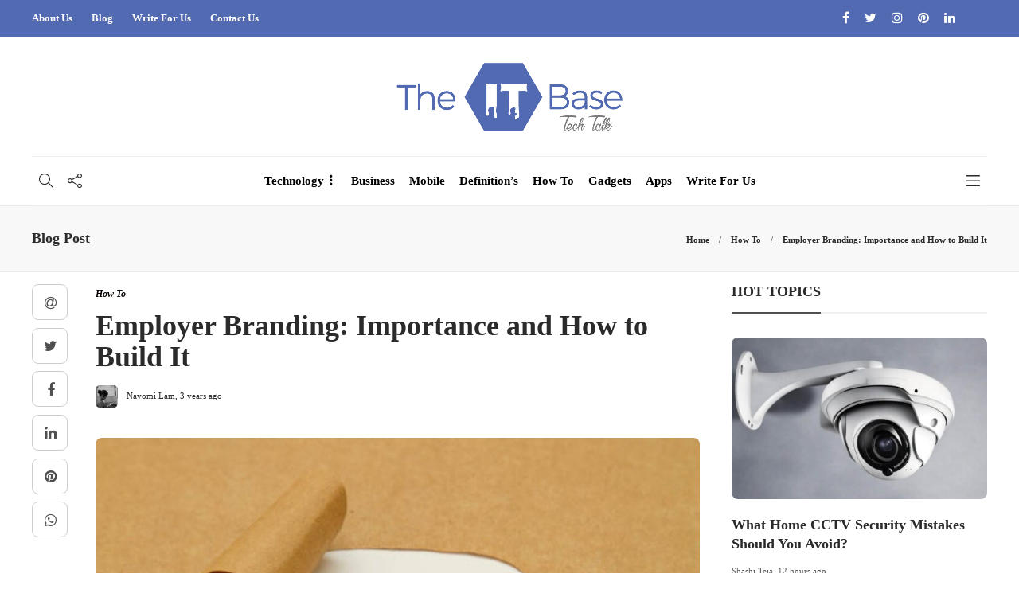

--- FILE ---
content_type: text/html; charset=UTF-8
request_url: https://www.theitbase.com/how-to/employer-branding-importance-and-how-to-build-it/
body_size: 20795
content:
<!DOCTYPE html>
<html lang="en-US">
<head>
	<meta charset="UTF-8">
			<meta name="viewport" content="width=device-width, initial-scale=1">
		<meta name='robots' content='index, follow, max-image-preview:large, max-snippet:-1, max-video-preview:-1' />
	<style>img:is([sizes="auto" i], [sizes^="auto," i]) { contain-intrinsic-size: 3000px 1500px }</style>
	
	<!-- This site is optimized with the Yoast SEO plugin v26.6 - https://yoast.com/wordpress/plugins/seo/ -->
	<title>Employer Branding: Importance and How to Build It - The IT Base</title>
	<meta name="description" content="This takes work on your employer branding to create a reputation of an employer that your existing employees" />
	<link rel="canonical" href="https://www.theitbase.com/how-to/employer-branding-importance-and-how-to-build-it/" />
	<meta property="og:locale" content="en_US" />
	<meta property="og:type" content="article" />
	<meta property="og:title" content="Employer Branding: Importance and How to Build It - The IT Base" />
	<meta property="og:description" content="This takes work on your employer branding to create a reputation of an employer that your existing employees" />
	<meta property="og:url" content="https://www.theitbase.com/how-to/employer-branding-importance-and-how-to-build-it/" />
	<meta property="og:site_name" content="The IT Base" />
	<meta property="article:publisher" content="https://www.facebook.com/theitbase" />
	<meta property="article:published_time" content="2023-05-22T10:36:28+00:00" />
	<meta property="article:modified_time" content="2025-09-11T12:38:29+00:00" />
	<meta property="og:image" content="https://www.theitbase.com/wp-content/uploads/2023/05/Employer-Branding-Importance-and-How-to-Build-It-1.jpg" />
	<meta property="og:image:width" content="1200" />
	<meta property="og:image:height" content="800" />
	<meta property="og:image:type" content="image/jpeg" />
	<meta name="author" content="Nayomi Lam" />
	<meta name="twitter:card" content="summary_large_image" />
	<meta name="twitter:creator" content="@theITbase_tech" />
	<meta name="twitter:site" content="@theITbase_tech" />
	<meta name="twitter:label1" content="Written by" />
	<meta name="twitter:data1" content="Nayomi Lam" />
	<meta name="twitter:label2" content="Est. reading time" />
	<meta name="twitter:data2" content="4 minutes" />
	<script type="application/ld+json" class="yoast-schema-graph">{"@context":"https://schema.org","@graph":[{"@type":"Article","@id":"https://www.theitbase.com/how-to/employer-branding-importance-and-how-to-build-it/#article","isPartOf":{"@id":"https://www.theitbase.com/how-to/employer-branding-importance-and-how-to-build-it/"},"author":{"name":"Nayomi Lam","@id":"https://www.theitbase.com/#/schema/person/e2aa18d4fdb8c42b0ea31021f9167ef8"},"headline":"Employer Branding: Importance and How to Build It","datePublished":"2023-05-22T10:36:28+00:00","dateModified":"2025-09-11T12:38:29+00:00","mainEntityOfPage":{"@id":"https://www.theitbase.com/how-to/employer-branding-importance-and-how-to-build-it/"},"wordCount":866,"publisher":{"@id":"https://www.theitbase.com/#organization"},"image":{"@id":"https://www.theitbase.com/how-to/employer-branding-importance-and-how-to-build-it/#primaryimage"},"thumbnailUrl":"https://www.theitbase.com/wp-content/uploads/2023/05/Employer-Branding-Importance-and-How-to-Build-It-1.jpg","articleSection":["How To"],"inLanguage":"en-US"},{"@type":"WebPage","@id":"https://www.theitbase.com/how-to/employer-branding-importance-and-how-to-build-it/","url":"https://www.theitbase.com/how-to/employer-branding-importance-and-how-to-build-it/","name":"Employer Branding: Importance and How to Build It - The IT Base","isPartOf":{"@id":"https://www.theitbase.com/#website"},"primaryImageOfPage":{"@id":"https://www.theitbase.com/how-to/employer-branding-importance-and-how-to-build-it/#primaryimage"},"image":{"@id":"https://www.theitbase.com/how-to/employer-branding-importance-and-how-to-build-it/#primaryimage"},"thumbnailUrl":"https://www.theitbase.com/wp-content/uploads/2023/05/Employer-Branding-Importance-and-How-to-Build-It-1.jpg","datePublished":"2023-05-22T10:36:28+00:00","dateModified":"2025-09-11T12:38:29+00:00","description":"This takes work on your employer branding to create a reputation of an employer that your existing employees","breadcrumb":{"@id":"https://www.theitbase.com/how-to/employer-branding-importance-and-how-to-build-it/#breadcrumb"},"inLanguage":"en-US","potentialAction":[{"@type":"ReadAction","target":["https://www.theitbase.com/how-to/employer-branding-importance-and-how-to-build-it/"]}]},{"@type":"ImageObject","inLanguage":"en-US","@id":"https://www.theitbase.com/how-to/employer-branding-importance-and-how-to-build-it/#primaryimage","url":"https://www.theitbase.com/wp-content/uploads/2023/05/Employer-Branding-Importance-and-How-to-Build-It-1.jpg","contentUrl":"https://www.theitbase.com/wp-content/uploads/2023/05/Employer-Branding-Importance-and-How-to-Build-It-1.jpg","width":1200,"height":800,"caption":"Employer Branding Importance and How to Build It (1)"},{"@type":"BreadcrumbList","@id":"https://www.theitbase.com/how-to/employer-branding-importance-and-how-to-build-it/#breadcrumb","itemListElement":[{"@type":"ListItem","position":1,"name":"Home","item":"https://www.theitbase.com/"},{"@type":"ListItem","position":2,"name":"Blog","item":"https://www.theitbase.com/blog/"},{"@type":"ListItem","position":3,"name":"How To","item":"https://www.theitbase.com/category/how-to/"},{"@type":"ListItem","position":4,"name":"Employer Branding: Importance and How to Build It"}]},{"@type":"WebSite","@id":"https://www.theitbase.com/#website","url":"https://www.theitbase.com/","name":"The IT Base","description":"Welcome to The IT Base - The Technology Talk","publisher":{"@id":"https://www.theitbase.com/#organization"},"potentialAction":[{"@type":"SearchAction","target":{"@type":"EntryPoint","urlTemplate":"https://www.theitbase.com/?s={search_term_string}"},"query-input":{"@type":"PropertyValueSpecification","valueRequired":true,"valueName":"search_term_string"}}],"inLanguage":"en-US"},{"@type":"Organization","@id":"https://www.theitbase.com/#organization","name":"The IT Base","url":"https://www.theitbase.com/","logo":{"@type":"ImageObject","inLanguage":"en-US","@id":"https://www.theitbase.com/#/schema/logo/image/","url":"https://www.theitbase.com/wp-content/uploads/2020/08/logo-1.png","contentUrl":"https://www.theitbase.com/wp-content/uploads/2020/08/logo-1.png","width":728,"height":226,"caption":"The IT Base"},"image":{"@id":"https://www.theitbase.com/#/schema/logo/image/"},"sameAs":["https://www.facebook.com/theitbase","https://x.com/theITbase_tech","https://www.instagram.com/theitbase/","https://www.linkedin.com/company/theitbase","https://in.pinterest.com/theITbase"]},{"@type":"Person","@id":"https://www.theitbase.com/#/schema/person/e2aa18d4fdb8c42b0ea31021f9167ef8","name":"Nayomi Lam","image":{"@type":"ImageObject","inLanguage":"en-US","@id":"https://www.theitbase.com/#/schema/person/image/","url":"https://secure.gravatar.com/avatar/52a88d700317b58320344db033c95179026178c9865eea023923de4f89ab01e1?s=96&d=mm&r=g","contentUrl":"https://secure.gravatar.com/avatar/52a88d700317b58320344db033c95179026178c9865eea023923de4f89ab01e1?s=96&d=mm&r=g","caption":"Nayomi Lam"},"sameAs":["https://www.theitbase.com/"],"url":"https://www.theitbase.com/author/nayomi/"}]}</script>
	<!-- / Yoast SEO plugin. -->


<script type="text/javascript">
/* <![CDATA[ */
window._wpemojiSettings = {"baseUrl":"https:\/\/s.w.org\/images\/core\/emoji\/16.0.1\/72x72\/","ext":".png","svgUrl":"https:\/\/s.w.org\/images\/core\/emoji\/16.0.1\/svg\/","svgExt":".svg","source":{"concatemoji":"https:\/\/www.theitbase.com\/wp-includes\/js\/wp-emoji-release.min.js?ver=6.8.3"}};
/*! This file is auto-generated */
!function(s,n){var o,i,e;function c(e){try{var t={supportTests:e,timestamp:(new Date).valueOf()};sessionStorage.setItem(o,JSON.stringify(t))}catch(e){}}function p(e,t,n){e.clearRect(0,0,e.canvas.width,e.canvas.height),e.fillText(t,0,0);var t=new Uint32Array(e.getImageData(0,0,e.canvas.width,e.canvas.height).data),a=(e.clearRect(0,0,e.canvas.width,e.canvas.height),e.fillText(n,0,0),new Uint32Array(e.getImageData(0,0,e.canvas.width,e.canvas.height).data));return t.every(function(e,t){return e===a[t]})}function u(e,t){e.clearRect(0,0,e.canvas.width,e.canvas.height),e.fillText(t,0,0);for(var n=e.getImageData(16,16,1,1),a=0;a<n.data.length;a++)if(0!==n.data[a])return!1;return!0}function f(e,t,n,a){switch(t){case"flag":return n(e,"\ud83c\udff3\ufe0f\u200d\u26a7\ufe0f","\ud83c\udff3\ufe0f\u200b\u26a7\ufe0f")?!1:!n(e,"\ud83c\udde8\ud83c\uddf6","\ud83c\udde8\u200b\ud83c\uddf6")&&!n(e,"\ud83c\udff4\udb40\udc67\udb40\udc62\udb40\udc65\udb40\udc6e\udb40\udc67\udb40\udc7f","\ud83c\udff4\u200b\udb40\udc67\u200b\udb40\udc62\u200b\udb40\udc65\u200b\udb40\udc6e\u200b\udb40\udc67\u200b\udb40\udc7f");case"emoji":return!a(e,"\ud83e\udedf")}return!1}function g(e,t,n,a){var r="undefined"!=typeof WorkerGlobalScope&&self instanceof WorkerGlobalScope?new OffscreenCanvas(300,150):s.createElement("canvas"),o=r.getContext("2d",{willReadFrequently:!0}),i=(o.textBaseline="top",o.font="600 32px Arial",{});return e.forEach(function(e){i[e]=t(o,e,n,a)}),i}function t(e){var t=s.createElement("script");t.src=e,t.defer=!0,s.head.appendChild(t)}"undefined"!=typeof Promise&&(o="wpEmojiSettingsSupports",i=["flag","emoji"],n.supports={everything:!0,everythingExceptFlag:!0},e=new Promise(function(e){s.addEventListener("DOMContentLoaded",e,{once:!0})}),new Promise(function(t){var n=function(){try{var e=JSON.parse(sessionStorage.getItem(o));if("object"==typeof e&&"number"==typeof e.timestamp&&(new Date).valueOf()<e.timestamp+604800&&"object"==typeof e.supportTests)return e.supportTests}catch(e){}return null}();if(!n){if("undefined"!=typeof Worker&&"undefined"!=typeof OffscreenCanvas&&"undefined"!=typeof URL&&URL.createObjectURL&&"undefined"!=typeof Blob)try{var e="postMessage("+g.toString()+"("+[JSON.stringify(i),f.toString(),p.toString(),u.toString()].join(",")+"));",a=new Blob([e],{type:"text/javascript"}),r=new Worker(URL.createObjectURL(a),{name:"wpTestEmojiSupports"});return void(r.onmessage=function(e){c(n=e.data),r.terminate(),t(n)})}catch(e){}c(n=g(i,f,p,u))}t(n)}).then(function(e){for(var t in e)n.supports[t]=e[t],n.supports.everything=n.supports.everything&&n.supports[t],"flag"!==t&&(n.supports.everythingExceptFlag=n.supports.everythingExceptFlag&&n.supports[t]);n.supports.everythingExceptFlag=n.supports.everythingExceptFlag&&!n.supports.flag,n.DOMReady=!1,n.readyCallback=function(){n.DOMReady=!0}}).then(function(){return e}).then(function(){var e;n.supports.everything||(n.readyCallback(),(e=n.source||{}).concatemoji?t(e.concatemoji):e.wpemoji&&e.twemoji&&(t(e.twemoji),t(e.wpemoji)))}))}((window,document),window._wpemojiSettings);
/* ]]> */
</script>

<link rel='stylesheet' id='sgr-css' href='https://www.theitbase.com/wp-content/plugins/simple-google-recaptcha/sgr.css?ver=1679384064' type='text/css' media='all' />
<style id='wp-emoji-styles-inline-css' type='text/css'>

	img.wp-smiley, img.emoji {
		display: inline !important;
		border: none !important;
		box-shadow: none !important;
		height: 1em !important;
		width: 1em !important;
		margin: 0 0.07em !important;
		vertical-align: -0.1em !important;
		background: none !important;
		padding: 0 !important;
	}
</style>
<link rel='stylesheet' id='wp-block-library-css' href='https://www.theitbase.com/wp-content/plugins/gutenberg/build/styles/block-library/style.css?ver=22.3.0' type='text/css' media='all' />
<style id='classic-theme-styles-inline-css' type='text/css'>
.wp-block-button__link{background-color:#32373c;border-radius:9999px;box-shadow:none;color:#fff;font-size:1.125em;padding:calc(.667em + 2px) calc(1.333em + 2px);text-decoration:none}.wp-block-file__button{background:#32373c;color:#fff}.wp-block-accordion-heading{margin:0}.wp-block-accordion-heading__toggle{background-color:inherit!important;color:inherit!important}.wp-block-accordion-heading__toggle:not(:focus-visible){outline:none}.wp-block-accordion-heading__toggle:focus,.wp-block-accordion-heading__toggle:hover{background-color:inherit!important;border:none;box-shadow:none;color:inherit;padding:var(--wp--preset--spacing--20,1em) 0;text-decoration:none}.wp-block-accordion-heading__toggle:focus-visible{outline:auto;outline-offset:0}
</style>
<style id='joinchat-button-style-inline-css' type='text/css'>
.wp-block-joinchat-button{border:none!important;text-align:center}.wp-block-joinchat-button figure{display:table;margin:0 auto;padding:0}.wp-block-joinchat-button figcaption{font:normal normal 400 .6em/2em var(--wp--preset--font-family--system-font,sans-serif);margin:0;padding:0}.wp-block-joinchat-button .joinchat-button__qr{background-color:#fff;border:6px solid #25d366;border-radius:30px;box-sizing:content-box;display:block;height:200px;margin:auto;overflow:hidden;padding:10px;width:200px}.wp-block-joinchat-button .joinchat-button__qr canvas,.wp-block-joinchat-button .joinchat-button__qr img{display:block;margin:auto}.wp-block-joinchat-button .joinchat-button__link{align-items:center;background-color:#25d366;border:6px solid #25d366;border-radius:30px;display:inline-flex;flex-flow:row nowrap;justify-content:center;line-height:1.25em;margin:0 auto;text-decoration:none}.wp-block-joinchat-button .joinchat-button__link:before{background:transparent var(--joinchat-ico) no-repeat center;background-size:100%;content:"";display:block;height:1.5em;margin:-.75em .75em -.75em 0;width:1.5em}.wp-block-joinchat-button figure+.joinchat-button__link{margin-top:10px}@media (orientation:landscape)and (min-height:481px),(orientation:portrait)and (min-width:481px){.wp-block-joinchat-button.joinchat-button--qr-only figure+.joinchat-button__link{display:none}}@media (max-width:480px),(orientation:landscape)and (max-height:480px){.wp-block-joinchat-button figure{display:none}}

</style>
<link rel='stylesheet' id='contact-form-7-css' href='https://www.theitbase.com/wp-content/plugins/contact-form-7/includes/css/styles.css?ver=6.1.4' type='text/css' media='all' />
<style id='global-styles-inline-css' type='text/css'>
:root{--wp--preset--aspect-ratio--square: 1;--wp--preset--aspect-ratio--4-3: 4/3;--wp--preset--aspect-ratio--3-4: 3/4;--wp--preset--aspect-ratio--3-2: 3/2;--wp--preset--aspect-ratio--2-3: 2/3;--wp--preset--aspect-ratio--16-9: 16/9;--wp--preset--aspect-ratio--9-16: 9/16;--wp--preset--color--black: #000000;--wp--preset--color--cyan-bluish-gray: #abb8c3;--wp--preset--color--white: #ffffff;--wp--preset--color--pale-pink: #f78da7;--wp--preset--color--vivid-red: #cf2e2e;--wp--preset--color--luminous-vivid-orange: #ff6900;--wp--preset--color--luminous-vivid-amber: #fcb900;--wp--preset--color--light-green-cyan: #7bdcb5;--wp--preset--color--vivid-green-cyan: #00d084;--wp--preset--color--pale-cyan-blue: #8ed1fc;--wp--preset--color--vivid-cyan-blue: #0693e3;--wp--preset--color--vivid-purple: #9b51e0;--wp--preset--gradient--vivid-cyan-blue-to-vivid-purple: linear-gradient(135deg,rgb(6,147,227) 0%,rgb(155,81,224) 100%);--wp--preset--gradient--light-green-cyan-to-vivid-green-cyan: linear-gradient(135deg,rgb(122,220,180) 0%,rgb(0,208,130) 100%);--wp--preset--gradient--luminous-vivid-amber-to-luminous-vivid-orange: linear-gradient(135deg,rgb(252,185,0) 0%,rgb(255,105,0) 100%);--wp--preset--gradient--luminous-vivid-orange-to-vivid-red: linear-gradient(135deg,rgb(255,105,0) 0%,rgb(207,46,46) 100%);--wp--preset--gradient--very-light-gray-to-cyan-bluish-gray: linear-gradient(135deg,rgb(238,238,238) 0%,rgb(169,184,195) 100%);--wp--preset--gradient--cool-to-warm-spectrum: linear-gradient(135deg,rgb(74,234,220) 0%,rgb(151,120,209) 20%,rgb(207,42,186) 40%,rgb(238,44,130) 60%,rgb(251,105,98) 80%,rgb(254,248,76) 100%);--wp--preset--gradient--blush-light-purple: linear-gradient(135deg,rgb(255,206,236) 0%,rgb(152,150,240) 100%);--wp--preset--gradient--blush-bordeaux: linear-gradient(135deg,rgb(254,205,165) 0%,rgb(254,45,45) 50%,rgb(107,0,62) 100%);--wp--preset--gradient--luminous-dusk: linear-gradient(135deg,rgb(255,203,112) 0%,rgb(199,81,192) 50%,rgb(65,88,208) 100%);--wp--preset--gradient--pale-ocean: linear-gradient(135deg,rgb(255,245,203) 0%,rgb(182,227,212) 50%,rgb(51,167,181) 100%);--wp--preset--gradient--electric-grass: linear-gradient(135deg,rgb(202,248,128) 0%,rgb(113,206,126) 100%);--wp--preset--gradient--midnight: linear-gradient(135deg,rgb(2,3,129) 0%,rgb(40,116,252) 100%);--wp--preset--font-size--small: 13px;--wp--preset--font-size--medium: 20px;--wp--preset--font-size--large: 36px;--wp--preset--font-size--x-large: 42px;--wp--preset--spacing--20: 0.44rem;--wp--preset--spacing--30: 0.67rem;--wp--preset--spacing--40: 1rem;--wp--preset--spacing--50: 1.5rem;--wp--preset--spacing--60: 2.25rem;--wp--preset--spacing--70: 3.38rem;--wp--preset--spacing--80: 5.06rem;--wp--preset--shadow--natural: 6px 6px 9px rgba(0, 0, 0, 0.2);--wp--preset--shadow--deep: 12px 12px 50px rgba(0, 0, 0, 0.4);--wp--preset--shadow--sharp: 6px 6px 0px rgba(0, 0, 0, 0.2);--wp--preset--shadow--outlined: 6px 6px 0px -3px rgb(255, 255, 255), 6px 6px rgb(0, 0, 0);--wp--preset--shadow--crisp: 6px 6px 0px rgb(0, 0, 0);}:where(.is-layout-flex){gap: 0.5em;}:where(.is-layout-grid){gap: 0.5em;}body .is-layout-flex{display: flex;}.is-layout-flex{flex-wrap: wrap;align-items: center;}.is-layout-flex > :is(*, div){margin: 0;}body .is-layout-grid{display: grid;}.is-layout-grid > :is(*, div){margin: 0;}:where(.wp-block-columns.is-layout-flex){gap: 2em;}:where(.wp-block-columns.is-layout-grid){gap: 2em;}:where(.wp-block-post-template.is-layout-flex){gap: 1.25em;}:where(.wp-block-post-template.is-layout-grid){gap: 1.25em;}.has-black-color{color: var(--wp--preset--color--black) !important;}.has-cyan-bluish-gray-color{color: var(--wp--preset--color--cyan-bluish-gray) !important;}.has-white-color{color: var(--wp--preset--color--white) !important;}.has-pale-pink-color{color: var(--wp--preset--color--pale-pink) !important;}.has-vivid-red-color{color: var(--wp--preset--color--vivid-red) !important;}.has-luminous-vivid-orange-color{color: var(--wp--preset--color--luminous-vivid-orange) !important;}.has-luminous-vivid-amber-color{color: var(--wp--preset--color--luminous-vivid-amber) !important;}.has-light-green-cyan-color{color: var(--wp--preset--color--light-green-cyan) !important;}.has-vivid-green-cyan-color{color: var(--wp--preset--color--vivid-green-cyan) !important;}.has-pale-cyan-blue-color{color: var(--wp--preset--color--pale-cyan-blue) !important;}.has-vivid-cyan-blue-color{color: var(--wp--preset--color--vivid-cyan-blue) !important;}.has-vivid-purple-color{color: var(--wp--preset--color--vivid-purple) !important;}.has-black-background-color{background-color: var(--wp--preset--color--black) !important;}.has-cyan-bluish-gray-background-color{background-color: var(--wp--preset--color--cyan-bluish-gray) !important;}.has-white-background-color{background-color: var(--wp--preset--color--white) !important;}.has-pale-pink-background-color{background-color: var(--wp--preset--color--pale-pink) !important;}.has-vivid-red-background-color{background-color: var(--wp--preset--color--vivid-red) !important;}.has-luminous-vivid-orange-background-color{background-color: var(--wp--preset--color--luminous-vivid-orange) !important;}.has-luminous-vivid-amber-background-color{background-color: var(--wp--preset--color--luminous-vivid-amber) !important;}.has-light-green-cyan-background-color{background-color: var(--wp--preset--color--light-green-cyan) !important;}.has-vivid-green-cyan-background-color{background-color: var(--wp--preset--color--vivid-green-cyan) !important;}.has-pale-cyan-blue-background-color{background-color: var(--wp--preset--color--pale-cyan-blue) !important;}.has-vivid-cyan-blue-background-color{background-color: var(--wp--preset--color--vivid-cyan-blue) !important;}.has-vivid-purple-background-color{background-color: var(--wp--preset--color--vivid-purple) !important;}.has-black-border-color{border-color: var(--wp--preset--color--black) !important;}.has-cyan-bluish-gray-border-color{border-color: var(--wp--preset--color--cyan-bluish-gray) !important;}.has-white-border-color{border-color: var(--wp--preset--color--white) !important;}.has-pale-pink-border-color{border-color: var(--wp--preset--color--pale-pink) !important;}.has-vivid-red-border-color{border-color: var(--wp--preset--color--vivid-red) !important;}.has-luminous-vivid-orange-border-color{border-color: var(--wp--preset--color--luminous-vivid-orange) !important;}.has-luminous-vivid-amber-border-color{border-color: var(--wp--preset--color--luminous-vivid-amber) !important;}.has-light-green-cyan-border-color{border-color: var(--wp--preset--color--light-green-cyan) !important;}.has-vivid-green-cyan-border-color{border-color: var(--wp--preset--color--vivid-green-cyan) !important;}.has-pale-cyan-blue-border-color{border-color: var(--wp--preset--color--pale-cyan-blue) !important;}.has-vivid-cyan-blue-border-color{border-color: var(--wp--preset--color--vivid-cyan-blue) !important;}.has-vivid-purple-border-color{border-color: var(--wp--preset--color--vivid-purple) !important;}.has-vivid-cyan-blue-to-vivid-purple-gradient-background{background: var(--wp--preset--gradient--vivid-cyan-blue-to-vivid-purple) !important;}.has-light-green-cyan-to-vivid-green-cyan-gradient-background{background: var(--wp--preset--gradient--light-green-cyan-to-vivid-green-cyan) !important;}.has-luminous-vivid-amber-to-luminous-vivid-orange-gradient-background{background: var(--wp--preset--gradient--luminous-vivid-amber-to-luminous-vivid-orange) !important;}.has-luminous-vivid-orange-to-vivid-red-gradient-background{background: var(--wp--preset--gradient--luminous-vivid-orange-to-vivid-red) !important;}.has-very-light-gray-to-cyan-bluish-gray-gradient-background{background: var(--wp--preset--gradient--very-light-gray-to-cyan-bluish-gray) !important;}.has-cool-to-warm-spectrum-gradient-background{background: var(--wp--preset--gradient--cool-to-warm-spectrum) !important;}.has-blush-light-purple-gradient-background{background: var(--wp--preset--gradient--blush-light-purple) !important;}.has-blush-bordeaux-gradient-background{background: var(--wp--preset--gradient--blush-bordeaux) !important;}.has-luminous-dusk-gradient-background{background: var(--wp--preset--gradient--luminous-dusk) !important;}.has-pale-ocean-gradient-background{background: var(--wp--preset--gradient--pale-ocean) !important;}.has-electric-grass-gradient-background{background: var(--wp--preset--gradient--electric-grass) !important;}.has-midnight-gradient-background{background: var(--wp--preset--gradient--midnight) !important;}.has-small-font-size{font-size: var(--wp--preset--font-size--small) !important;}.has-medium-font-size{font-size: var(--wp--preset--font-size--medium) !important;}.has-large-font-size{font-size: var(--wp--preset--font-size--large) !important;}.has-x-large-font-size{font-size: var(--wp--preset--font-size--x-large) !important;}
:where(.wp-block-columns.is-layout-flex){gap: 2em;}:where(.wp-block-columns.is-layout-grid){gap: 2em;}
:root :where(.wp-block-pullquote){font-size: 1.5em;line-height: 1.6;}
:where(.wp-block-post-template.is-layout-flex){gap: 1.25em;}:where(.wp-block-post-template.is-layout-grid){gap: 1.25em;}
:where(.wp-block-term-template.is-layout-flex){gap: 1.25em;}:where(.wp-block-term-template.is-layout-grid){gap: 1.25em;}
</style>
<link rel='stylesheet' id='ez-toc-css' href='https://www.theitbase.com/wp-content/plugins/easy-table-of-contents/assets/css/screen.min.css?ver=2.0.80' type='text/css' media='all' />
<style id='ez-toc-inline-css' type='text/css'>
div#ez-toc-container .ez-toc-title {font-size: 120%;}div#ez-toc-container .ez-toc-title {font-weight: 500;}div#ez-toc-container ul li , div#ez-toc-container ul li a {font-size: 95%;}div#ez-toc-container ul li , div#ez-toc-container ul li a {font-weight: 500;}div#ez-toc-container nav ul ul li {font-size: 90%;}.ez-toc-box-title {font-weight: bold; margin-bottom: 10px; text-align: center; text-transform: uppercase; letter-spacing: 1px; color: #666; padding-bottom: 5px;position:absolute;top:-4%;left:5%;background-color: inherit;transition: top 0.3s ease;}.ez-toc-box-title.toc-closed {top:-25%;}
</style>
<link rel='stylesheet' id='font-awesome-css' href='https://www.theitbase.com/wp-content/plugins/js_composer/assets/lib/bower/font-awesome/css/font-awesome.min.css?ver=6.0.5' type='text/css' media='all' />
<!--[if lt IE 9]>
<link rel='stylesheet' id='vc_lte_ie9-css' href='https://www.theitbase.com/wp-content/plugins/js_composer/assets/css/vc_lte_ie9.min.css?ver=6.0.5' type='text/css' media='screen' />
<![endif]-->
<link rel='stylesheet' id='bootstrap-css' href='https://www.theitbase.com/wp-content/themes/gillion/css/plugins/bootstrap.min.css?ver=3.3.4' type='text/css' media='all' />
<link rel='stylesheet' id='gillion-plugins-css' href='https://www.theitbase.com/wp-content/themes/gillion/css/plugins.css?ver=6.8.3' type='text/css' media='all' />
<link rel='stylesheet' id='gillion-styles-css' href='https://www.theitbase.com/wp-content/themes/gillion/style.css?ver=6.8.3' type='text/css' media='all' />
<link rel='stylesheet' id='gillion-responsive-css' href='https://www.theitbase.com/wp-content/themes/gillion/css/responsive.css?ver=6.8.3' type='text/css' media='all' />
<style id='gillion-responsive-inline-css' type='text/css'>
 



.sh-header-top-date{display: none !important;}
</style>
<link rel='stylesheet' id='gillion-theme-settings-css' href='https://www.theitbase.com/wp-content/uploads/gillion-dynamic-styles.css?ver=750365069' type='text/css' media='all' />
<link rel='stylesheet' id='pwaforwp-style-css' href='https://www.theitbase.com/wp-content/plugins/pwa-for-wp/assets/css/pwaforwp-main.min.css?ver=1.7.82' type='text/css' media='all' />
<link rel='stylesheet' id='gillion-child-style-css' href='https://www.theitbase.com/wp-content/themes/gillion-child/style.css?ver=6.8.3' type='text/css' media='all' />
<script type="text/javascript" id="sgr-js-extra">
/* <![CDATA[ */
var sgr = {"sgr_site_key":"6LdCsBslAAAAAAGq0rVCM09pHWcpDJuucHcXkJk9"};
/* ]]> */
</script>
<script type="text/javascript" src="https://www.theitbase.com/wp-content/plugins/simple-google-recaptcha/sgr.js?ver=1679384064" id="sgr-js"></script>
<script type="text/javascript" src="https://www.theitbase.com/wp-includes/js/jquery/jquery.min.js?ver=3.7.1" id="jquery-core-js"></script>
<script type="text/javascript" src="https://www.theitbase.com/wp-includes/js/jquery/jquery-migrate.min.js?ver=3.4.1" id="jquery-migrate-js"></script>
<script type="text/javascript" src="https://www.theitbase.com/wp-content/themes/gillion/js/plugins.js?ver=6.8.3" id="gillion-plugins-js"></script>
<script type="text/javascript" id="gillion-scripts-js-extra">
/* <![CDATA[ */
var gillion_loadmore_posts = {"ajax_url":"https:\/\/www.theitbase.com\/wp-admin\/admin-ajax.php"};
var gillion = {"siteurl":"https:\/\/www.theitbase.com\/","loggedin":"","page_loader":"0","notice":"","header_animation_dropdown_delay":"1000","header_animation_dropdown":"easeOutBounce","header_animation_dropdown_speed":"300","lightbox_opacity":"0.88","lightbox_transition":"none","page_numbers_prev":"Previous","page_numbers_next":"Next","rtl_support":"","footer_parallax":"","social_share":"{\"email\":true,\"twitter\":true,\"facebook\":true,\"linkedin\":true,\"pinterest\":true,\"whatsapp\":true}","text_show_all":"Show All"};
/* ]]> */
</script>
<script type="text/javascript" src="https://www.theitbase.com/wp-content/themes/gillion/js/scripts.js?ver=6.8.3" id="gillion-scripts-js"></script>
<script type="text/javascript" src="https://www.theitbase.com/wp-content/themes/gillion-child/js/scripts.js?ver=6.8.3" id="gillion-child-scripts-js"></script>
<link rel="https://api.w.org/" href="https://www.theitbase.com/wp-json/" /><link rel="alternate" title="JSON" type="application/json" href="https://www.theitbase.com/wp-json/wp/v2/posts/17747" /><link rel="EditURI" type="application/rsd+xml" title="RSD" href="https://www.theitbase.com/xmlrpc.php?rsd" />
<meta name="generator" content="WordPress 6.8.3" />
<link rel='shortlink' href='https://www.theitbase.com/?p=17747' />
<link rel="alternate" title="oEmbed (JSON)" type="application/json+oembed" href="https://www.theitbase.com/wp-json/oembed/1.0/embed?url=https%3A%2F%2Fwww.theitbase.com%2Fhow-to%2Femployer-branding-importance-and-how-to-build-it%2F" />
<link rel="alternate" title="oEmbed (XML)" type="text/xml+oembed" href="https://www.theitbase.com/wp-json/oembed/1.0/embed?url=https%3A%2F%2Fwww.theitbase.com%2Fhow-to%2Femployer-branding-importance-and-how-to-build-it%2F&#038;format=xml" />
<meta name="generator" content="Powered by WPBakery Page Builder - drag and drop page builder for WordPress."/>
<link rel="icon" href="https://www.theitbase.com/wp-content/uploads/2020/08/cropped-logoicon-32x32.png" sizes="32x32" />
<link rel="icon" href="https://www.theitbase.com/wp-content/uploads/2020/08/cropped-logoicon-192x192.png" sizes="192x192" />
<meta name="msapplication-TileImage" content="https://www.theitbase.com/wp-content/uploads/2020/08/cropped-logoicon-270x270.png" />
<meta name="pwaforwp" content="wordpress-plugin"/>
        <meta name="theme-color" content="#D5E0EB">
        <meta name="apple-mobile-web-app-title" content="The IT Base">
        <meta name="application-name" content="The IT Base">
        <meta name="apple-mobile-web-app-capable" content="yes">
        <meta name="apple-mobile-web-app-status-bar-style" content="default">
        <meta name="mobile-web-app-capable" content="yes">
        <meta name="apple-touch-fullscreen" content="yes">
<link rel="apple-touch-icon" sizes="192x192" href="https://www.theitbase.com/wp-content/plugins/pwa-for-wp/images/logo.png">
<link rel="apple-touch-icon" sizes="512x512" href="https://www.theitbase.com/wp-content/plugins/pwa-for-wp/images/logo-512x512.png">
<noscript><style> .wpb_animate_when_almost_visible { opacity: 1; }</style></noscript><!-- Global site tag (gtag.js) - Google Analytics -->
<script async src="https://www.googletagmanager.com/gtag/js?id=UA-143670709-1"></script>
<script>
  window.dataLayer = window.dataLayer || [];
  function gtag(){dataLayer.push(arguments);}
  gtag('js', new Date());
  gtag('config', 'UA-143670709-1');	
</script>
<!-- Global site tag (gtag.js) - Google Analytics -->
<script async src="https://www.googletagmanager.com/gtag/js?id=G-2VC6THHFM8"></script>
<script>
  window.dataLayer = window.dataLayer || [];
  function gtag(){dataLayer.push(arguments);}
  gtag('js', new Date());
	gtag('config', 'G-2VC6THHFM8');
</script>
<meta name="google-site-verification" content="z4YgL1zm4PmVjwC6ghG_FS4B3VUvvGrjXTRbm8NwpDk" />
<meta name="linkmarket-verification" content="2708df72440f536ea54ff802a725190a" />
<meta name="publication-media-verification"content="50f1b5d65da24ed08273329d3cf75e43">
	</head>
<body class="wp-singular post-template-default single single-post postid-17747 single-format-standard wp-theme-gillion wp-child-theme-gillion-child singular sh-body-header-sticky sh-title-style2 sh-section-tabs-style2 sh-carousel-style2 sh-carousel-position-bottom sh-post-categories-style2 sh-review-style2 sh-meta-order-top sh-instagram-widget-columns3 sh-categories-position-image sh-media-icon-style2 sh-wc-labels-off wpb-js-composer js-comp-ver-6.0.5 vc_responsive">


<div class="sh-header-side">
			<div id="posts_slider-4" class="widget_facebook widget-item widget_posts_slider">
			<div class="widget-slide-arrows-container not-slider">
			<div class="sh-widget-title-styling"><h3 class="widget-title">Trending Articles</h3></div>            		</div>
	
			
            <div class="sh-widget-posts-slider">
				<div class="sh-widget-posts-slider-group">
				
						<div class="sh-widget-posts-slider-item sh-widget-posts-slider-style1 style4">
							<a href="https://www.theitbase.com/gadgets/home-cctv-security/" class="sh-widget-posts-slider-thumbnail" style="background-image: url( https://www.theitbase.com/wp-content/uploads/2026/01/Home-CCTV-Security-80x80.jpg);"></a>
							<div class="sh-widget-posts-slider-content">
								<a href="https://www.theitbase.com/gadgets/home-cctv-security/">
									<h5 class="post-title">
										What Home CCTV Security Mistakes Should You Avoid?									</h5>
								</a>
								<div class="post-meta">
									
    <div class="post-meta-content">
        
                                            <span class="post-auhor-date">
                    <a href="https://www.theitbase.com/gadgets/home-cctv-security/" class="post-date">
                                                    12 hours ago                                            </a>
                </span>
                    
                
                
                
                
                            <span class="placeholder-post-read-later"></span>
            </div>

								</div>
							</div>
						</div>

					
						<div class="sh-widget-posts-slider-item sh-widget-posts-slider-style1 style4">
							<a href="https://www.theitbase.com/how-to/download-instagram-videos-easily-using-vidmate/" class="sh-widget-posts-slider-thumbnail" style="background-image: url( https://www.theitbase.com/wp-content/uploads/2026/01/How-to-Download-Instagram-Videos-Easily-Using-VidMate-80x80.jpg);"></a>
							<div class="sh-widget-posts-slider-content">
								<a href="https://www.theitbase.com/how-to/download-instagram-videos-easily-using-vidmate/">
									<h5 class="post-title">
										How to Download Instagram Videos Easily Using VidMate									</h5>
								</a>
								<div class="post-meta">
									
    <div class="post-meta-content">
        
                                            <span class="post-auhor-date">
                    <a href="https://www.theitbase.com/how-to/download-instagram-videos-easily-using-vidmate/" class="post-date">
                                                    1 day ago                                            </a>
                </span>
                    
                
                
                
                
                            <span class="placeholder-post-read-later"></span>
            </div>

								</div>
							</div>
						</div>

					
						<div class="sh-widget-posts-slider-item sh-widget-posts-slider-style1 style4">
							<a href="https://www.theitbase.com/social-media/why-x-followers-matter-2026/" class="sh-widget-posts-slider-thumbnail" style="background-image: url( https://www.theitbase.com/wp-content/uploads/2026/01/Why-X-Followers-Matter-for-Influencers-and-Brands-in-2026-80x80.jpg);"></a>
							<div class="sh-widget-posts-slider-content">
								<a href="https://www.theitbase.com/social-media/why-x-followers-matter-2026/">
									<h5 class="post-title">
										Why X Followers Matter for Influencers &#038; Brands in 2026									</h5>
								</a>
								<div class="post-meta">
									
    <div class="post-meta-content">
        
                                            <span class="post-auhor-date">
                    <a href="https://www.theitbase.com/social-media/why-x-followers-matter-2026/" class="post-date">
                                                    3 days ago                                            </a>
                </span>
                    
                
                
                
                
                            <span class="placeholder-post-read-later"></span>
            </div>

								</div>
							</div>
						</div>

					
						<div class="sh-widget-posts-slider-item sh-widget-posts-slider-style1 style4">
							<a href="https://www.theitbase.com/gadgets/mistakes-to-avoid-when-buying-a-power-bank/" class="sh-widget-posts-slider-thumbnail" style="background-image: url( https://www.theitbase.com/wp-content/uploads/2026/01/Buying-a-Power-Bank-80x80.jpg);"></a>
							<div class="sh-widget-posts-slider-content">
								<a href="https://www.theitbase.com/gadgets/mistakes-to-avoid-when-buying-a-power-bank/">
									<h5 class="post-title">
										Top Mistakes to Avoid When Buying a Power Bank									</h5>
								</a>
								<div class="post-meta">
									
    <div class="post-meta-content">
        
                                            <span class="post-auhor-date">
                    <a href="https://www.theitbase.com/gadgets/mistakes-to-avoid-when-buying-a-power-bank/" class="post-date">
                                                    3 days ago                                            </a>
                </span>
                    
                
                
                
                
                            <span class="placeholder-post-read-later"></span>
            </div>

								</div>
							</div>
						</div>

					
						<div class="sh-widget-posts-slider-item sh-widget-posts-slider-style1 style4">
							<a href="https://www.theitbase.com/how-to/block-ads-on-youtube-in-india/" class="sh-widget-posts-slider-thumbnail" style="background-image: url( https://www.theitbase.com/wp-content/uploads/2026/01/Block-Ads-on-YouTube-80x80.jpg);"></a>
							<div class="sh-widget-posts-slider-content">
								<a href="https://www.theitbase.com/how-to/block-ads-on-youtube-in-india/">
									<h5 class="post-title">
										How to Block Ads on YouTube in India: Complete Guide									</h5>
								</a>
								<div class="post-meta">
									
    <div class="post-meta-content">
        
                                            <span class="post-auhor-date">
                    <a href="https://www.theitbase.com/how-to/block-ads-on-youtube-in-india/" class="post-date">
                                                    3 days ago                                            </a>
                </span>
                    
                
                
                
                
                            <span class="placeholder-post-read-later"></span>
            </div>

								</div>
							</div>
						</div>

					
						<div class="sh-widget-posts-slider-item sh-widget-posts-slider-style1 style4">
							<a href="https://www.theitbase.com/apps/mobile-app-analytics-and-market-intelligence/" class="sh-widget-posts-slider-thumbnail" style="background-image: url( https://www.theitbase.com/wp-content/uploads/2026/01/Mobile-App-Analytics-and-Market-Intelligence-for-Smarter-App-Growth-80x80.jpg);"></a>
							<div class="sh-widget-posts-slider-content">
								<a href="https://www.theitbase.com/apps/mobile-app-analytics-and-market-intelligence/">
									<h5 class="post-title">
										Mobile App Analytics and Market Intelligence for Smarter App Growth									</h5>
								</a>
								<div class="post-meta">
									
    <div class="post-meta-content">
        
                                            <span class="post-auhor-date">
                    <a href="https://www.theitbase.com/apps/mobile-app-analytics-and-market-intelligence/" class="post-date">
                                                    4 days ago                                            </a>
                </span>
                    
                
                
                
                
                            <span class="placeholder-post-read-later"></span>
            </div>

								</div>
							</div>
						</div>

									</div>
			</div>

			
            <div class="widget-slide-arrows sh-carousel-buttons-styling"></div>
    
</div>	</div>
<div class="sh-header-side-overlay"></div>

	<div id="page-container" class="">
		
									<header class="primary-mobile">
					<div id="header-mobile" class="sh-header-mobile">
	<div class="sh-header-mobile-navigation">
		<div class="container">
			<div class="sh-table">
				<div class="sh-table-cell">

										<nav id="header-navigation-mobile" class="header-standard-position">
						<div class="sh-nav-container">
							<ul class="sh-nav">
								<li>
									<div class="sh-hamburger-menu sh-nav-dropdown">
					                	<span></span>
					                	<span></span>
					                	<span></span>
					                	<span></span>
					                </div>
								</li>
							</ul>
						</div>
					</nav>

				</div>
				<div class="sh-table-cell sh-header-logo-container">

										        <div class="header-logo">
            <a href="https://www.theitbase.com/" class="header-logo-container sh-table-small">
                <div class="sh-table-cell">

                    <img class="sh-standard-logo" src="//www.theitbase.com/wp-content/uploads/2020/08/logo-1.png" alt="The IT Base" height=&quot;90&quot; />
                    <img class="sh-sticky-logo" src="//www.theitbase.com/wp-content/uploads/2020/08/logo-1.png" alt="The IT Base" height=&quot;90&quot; />
                    <img class="sh-light-logo" src="//www.theitbase.com/wp-content/uploads/2020/08/logo-1.png" alt="The IT Base" height=&quot;90&quot; />

                </div>
            </a>
        </div>

    
				</div>
				<div class="sh-table-cell">

										<nav class="header-standard-position">
						<div class="sh-nav-container">
							<ul class="sh-nav">

								
							</ul>
						</div>
					</nav>

				</div>
			</div>
		</div>
	</div>
	<nav class="sh-header-mobile-dropdown">
		<div class="container sh-nav-container">
			<ul class="sh-nav-mobile"></ul>
		</div>

		<div class="container sh-nav-container">
					</div>

					<div class="header-mobile-search">
				<div class="container sh-nav-container">
					<form role="search" method="get" class="header-mobile-form" action="https://www.theitbase.com/">
						<input class="header-mobile-form-input" type="text" placeholder="Search here.." value="" name="s" required />
						<button type="submit" class="header-mobile-form-submit">
							<i class="icon-magnifier"></i>
						</button>
					</form>
				</div>
			</div>
			</nav>
</div>
				</header>
				<header class="primary-desktop">
						<div class="sh-header-top">
		<div class="container">
			<div class="sh-table">

								<div class="sh-table-cell">
											<div class="sh-nav-container"><ul id="menu-topbar-navigation" class="sh-nav"><li id="menu-item-10832" class="menu-item menu-item-type-post_type menu-item-object-page menu-item-10832"><a href="https://www.theitbase.com/about-us/" >About Us</a></li>
<li id="menu-item-10833" class="menu-item menu-item-type-post_type menu-item-object-page current_page_parent menu-item-10833"><a href="https://www.theitbase.com/blog/" >Blog</a></li>
<li id="menu-item-10834" class="menu-item menu-item-type-post_type menu-item-object-page menu-item-10834"><a href="https://www.theitbase.com/write-for-us/" >Write For Us</a></li>
<li id="menu-item-10835" class="menu-item menu-item-type-post_type menu-item-object-page menu-item-10835"><a href="https://www.theitbase.com/contact-us/" >Contact Us</a></li>
</ul></div>									</div>

								<div class="sh-table-cell">
					<div class="sh-header-top-meta">
						<div class="header-social-media">
							<a href="https://www.facebook.com/theitbase"  target = "_blank"  class="social-media-facebook">
                    <i class="fa fa-facebook"></i>
                </a><a href="https://twitter.com/theITbase_tech"  target = "_blank"  class="social-media-twitter">
                    <i class="fa fa-twitter"></i>
                </a><a href="https://www.instagram.com/theitbase/"  target = "_blank"  class="social-media-instagram">
                    <i class="fa fa-instagram"></i>
                </a><a href="https://in.pinterest.com/theITbase"  target = "_blank"  class="social-media-pinterest">
                    <i class="fa fa-pinterest"></i>
                </a><a href="https://www.linkedin.com/company/theitbase"  target = "_blank"  class="social-media-linkedin">
                    <i class="fa fa-linkedin"></i>
                </a><div class="sh-clear"></div>						</div>
						<div class="sh-header-top-date">
							<span class="sh-header-top-date-day">23</span>
							<span class="sh-header-top-date-meta">
								<span class="sh-header-top-date-month">Jan</span>
								<span class="sh-header-top-date-year">2026</span>
							</span>
						</div>
					</div>
				</div>
			</div>
		</div>
	</div>

<div class="sh-header-height sh-header-5 sh-header-4">
	<div class="sh-header-middle">
		<div class="container sh-header-additional">
			<div class="sh-table">
				<div class="sh-table-cell sh-header-logo-container">

										<nav class="header-standard-position">
						<div class="sh-nav-container">
							<ul class="sh-nav sh-nav-left">
								<li>
																		        <div class="header-logo">
            <a href="https://www.theitbase.com/" class="header-logo-container sh-table-small">
                <div class="sh-table-cell">

                    <img class="sh-standard-logo" src="//www.theitbase.com/wp-content/uploads/2020/08/logo-1.png" alt="The IT Base" height=&quot;90&quot; />
                    <img class="sh-sticky-logo" src="//www.theitbase.com/wp-content/uploads/2020/08/logo-1.png" alt="The IT Base" height=&quot;90&quot; />
                    <img class="sh-light-logo" src="//www.theitbase.com/wp-content/uploads/2020/08/logo-1.png" alt="The IT Base" height=&quot;90&quot; />

                </div>
            </a>
        </div>

    								</li>
							</ul>
						</div>
					</nav>

				</div>
			</div>
		</div>
	</div>
	<div class="sh-header sh-header-4 sh-sticky-header">
		<div class="container sh-header-standard">
            <div class="sh-table">
                <div class="sh-table-cell sh-header-meta1-container">
                                        <nav class="header-standard-position">
                        <div class="sh-nav-container">
                            <ul class="sh-nav">

                                
            <li class="menu-item sh-nav-search sh-nav-special">
                <a href="#"><i class="icon icon-magnifier"></i></a>
            </li>                                
            <li class="menu-item menu-item-has-children sh-nav-share sh-nav-special">
            	<a href="#">
            		<div>
            			<i class="icon icon-share"></i>
            		</div>
            	</a>
            	<ul class="sub-menu sh-nav-share-ul">
            		<li class="sh-share-item sh-share-item-facebook menu-item">
                <a href="https://www.facebook.com/theitbase"  target = "_blank" >
                    <i class="fa fa-facebook"></i>
                </a>
            </li><li class="sh-share-item sh-share-item-twitter menu-item">
                <a href="https://twitter.com/theITbase_tech"  target = "_blank" >
                    <i class="fa fa-twitter"></i>
                </a>
            </li><li class="sh-share-item sh-share-item-instagram menu-item">
                <a href="https://www.instagram.com/theitbase/"  target = "_blank" >
                    <i class="fa fa-instagram"></i>
                </a>
            </li><li class="sh-share-item sh-share-item-pinterest menu-item">
                <a href="https://in.pinterest.com/theITbase"  target = "_blank" >
                    <i class="fa fa-pinterest"></i>
                </a>
            </li><li class="sh-share-item sh-share-item-linkedin menu-item">
                <a href="https://www.linkedin.com/company/theitbase"  target = "_blank" >
                    <i class="fa fa-linkedin"></i>
                </a>
            </li>
            	</ul>
            </li>
                            </ul>
                        </div>
                    </nav>
                </div>
                <div class="sh-table-cell">
        			        			<nav id="header-navigation" class="header-standard-position">
        				        					<div class="sh-nav-container"><ul id="menu-header-navigation" class="sh-nav"><li id="menu-item-10777" class="menu-item menu-item-type-taxonomy menu-item-object-category menu-item-has-children menu-item-10777"><a href="https://www.theitbase.com/category/technology/" >Technology</a><ul class="sub-menu"><li id="menu-item-19406" class="menu-item menu-item-type-taxonomy menu-item-object-category menu-item-19406"><a href="https://www.theitbase.com/category/tech-news/" >Tech News</a></li></ul></li><li id="menu-item-10778" class="menu-item menu-item-type-taxonomy menu-item-object-category menu-item-10778"><a href="https://www.theitbase.com/category/business/" >Business</a></li><li id="menu-item-10779" class="menu-item menu-item-type-taxonomy menu-item-object-category menu-item-10779"><a href="https://www.theitbase.com/category/mobile-technology/" >Mobile</a></li><li id="menu-item-10780" class="menu-item menu-item-type-taxonomy menu-item-object-category menu-item-10780"><a href="https://www.theitbase.com/category/definitions/" >Definition&#8217;s</a></li><li id="menu-item-10781" class="menu-item menu-item-type-taxonomy menu-item-object-category current-post-ancestor current-menu-parent current-post-parent menu-item-10781"><a href="https://www.theitbase.com/category/how-to/" >How To</a></li><li id="menu-item-10782" class="menu-item menu-item-type-taxonomy menu-item-object-category menu-item-10782"><a href="https://www.theitbase.com/category/gadgets/" >Gadgets</a></li><li id="menu-item-10783" class="menu-item menu-item-type-taxonomy menu-item-object-category menu-item-10783"><a href="https://www.theitbase.com/category/apps/" >Apps</a></li><li id="menu-item-10784" class="menu-item menu-item-type-post_type menu-item-object-page menu-item-10784"><a href="https://www.theitbase.com/write-for-us/" >Write For Us</a></li></ul></div>        				        			</nav>
                </div>
                <div class="sh-table-cell sh-header-meta2-container">
                                        <nav class="header-standard-position">
                        <div class="sh-nav-container">
                            <ul class="sh-nav">

                                
            <li class="menu-item sh-nav-menu sh-nav-special">
                <a href="#">
                    <i class="icon-menu sh-nav-menu-icon-closed" data-attr-closed="icon-menu" data-attr-opened="ti-close"></i>
                </a>
            </li>                                                                                                
                            </ul>
                        </div>
                    </nav>
                </div>
            </div>
		</div>

		<div class="sh-header-search-side">
	<div class="sh-header-search-side-container">

		<form method="get" class="sh-header-search-form" action="https://www.theitbase.com/">
			<input type="text" value="" name="s" class="sh-header-search-side-input" placeholder="Enter a keyword to search..." />
			<div class="sh-header-search-side-close">
				<i class="ti-close"></i>
			</div>
			<div class="sh-header-search-side-icon">
				<i class="ti-search"></i>
			</div>
		</form>

	</div>
</div>
	</div>
</div>
				</header>
			
			
	
		<div class="sh-titlebar">
			<div class="container">
				<div class="sh-table sh-titlebar-height-small">
					<div class="titlebar-title sh-table-cell">

						<h2>
							Blog Post						</h2>

					</div>
					<div class="title-level sh-table-cell">

						<div id="breadcrumbs" class="breadcrumb-trail breadcrumbs"><span class="item-home"><a class="bread-link bread-home" href="https://www.theitbase.com/" title="Home">Home</a></span><span class="separator"> &gt; </span><span class="item-cat"><a href="https://www.theitbase.com/category/how-to/">How To</a></span><span class="separator"> &gt; </span><span class="item-current item-17747"><span class="bread-current bread-17747" title="Employer Branding: Importance and How to Build It">Employer Branding: Importance and How to Build It</span></span></div>
					</div>
				</div>
			</div>
		</div>

	

			
		
			<div id="wrapper" class="layout-default">
				
				<div class="content-container sh-page-layout-default">
									<div class="container entry-content">
				
				

<div id="content-wrapper" class="content-wrapper-with-sidebar">
	<div id="content" class="content-layout-sidebar-right content-with-sidebar-right">
		<div class="blog-single blog-style-single blog-style-single-share  blog-blockquote-style2  blog-style-post-toptitle">
			
						<article id="post-17747" class="post-item post-item-single post-17747 post type-post status-publish format-standard has-post-thumbnail hentry category-how-to">

							
							<div class="post-item-single-container">
																									<div class="post-content-share post-content-share-bar"></div>
								
																	<div class="post-single-meta">
										<div class="post-categories-container">
                <div class="post-categories"><a href="https://www.theitbase.com/category/how-to/">How To</a></div>
            </div>
																					<a class="post-title">
												<h1>
																										Employer Branding: Importance and How to Build It												</h1>
											</a>
										
										<div class="post-meta">
											
    <div class="post-meta-content">
                    <span class="post-auhor-date post-auhor-date-full">
                                    <a href="https://www.theitbase.com/author/nayomi/">
                        <img alt='' src='https://secure.gravatar.com/avatar/52a88d700317b58320344db033c95179026178c9865eea023923de4f89ab01e1?s=28&#038;d=mm&#038;r=g' srcset='https://secure.gravatar.com/avatar/52a88d700317b58320344db033c95179026178c9865eea023923de4f89ab01e1?s=56&#038;d=mm&#038;r=g 2x' class='avatar avatar-28 photo post-author-image' height='28' width='28' decoding='async'/>                    </a>
                                <span>
                <a href="https://www.theitbase.com/author/nayomi/" class="post-author">Nayomi Lam</a></span>,
                                    <a href="https://www.theitbase.com/how-to/employer-branding-importance-and-how-to-build-it/" class="post-date">
                                                                            3 years ago                                            </a>
                            </span>
        
                
                
                
                
                
                            <span class="placeholder-post-read-later"></span>
            </div>

										</div>
									</div>
								

																	<div class="post-type-content">
										
			<div class="post-thumbnail">
						<img src="https://www.theitbase.com/wp-content/uploads/2023/05/Employer-Branding-Importance-and-How-to-Build-It-1-1200x675.jpg" alt="Employer Branding: Importance and How to Build It">
			
        <a href="https://www.theitbase.com/wp-content/uploads/2023/05/Employer-Branding-Importance-and-How-to-Build-It-1.jpg" class="post-lightbox" data-rel="lightcase:post_gallery_17747"></a>

    		</div>

			
									</div>
								

								<div class="post-content post-single-content">
									
									<p>Whether you work on it or not, your company already has a reputation among your employees. And in this increasingly connected world, you can be sure that your employees share it out there in one way or another. For this reason, it is only right that you ensure a good reputation as an employer. This takes work on your employer branding to create a reputation of an employer that your existing employees are proud of as well as one that job seekers would love to be a part of. Here, we tell you why employer branding is important and give you steps for developing one.</p>
<div id="ez-toc-container" class="ez-toc-v2_0_80 counter-hierarchy ez-toc-counter ez-toc-grey ez-toc-container-direction">
<div class="ez-toc-title-container">
<p class="ez-toc-title" style="cursor:inherit">Table of Contents</p>
<span class="ez-toc-title-toggle"><a href="#" class="ez-toc-pull-right ez-toc-btn ez-toc-btn-xs ez-toc-btn-default ez-toc-toggle" aria-label="Toggle Table of Content"><span class="ez-toc-js-icon-con"><span class=""><span class="eztoc-hide" style="display:none;">Toggle</span><span class="ez-toc-icon-toggle-span"><svg style="fill: #999;color:#999" xmlns="http://www.w3.org/2000/svg" class="list-377408" width="20px" height="20px" viewBox="0 0 24 24" fill="none"><path d="M6 6H4v2h2V6zm14 0H8v2h12V6zM4 11h2v2H4v-2zm16 0H8v2h12v-2zM4 16h2v2H4v-2zm16 0H8v2h12v-2z" fill="currentColor"></path></svg><svg style="fill: #999;color:#999" class="arrow-unsorted-368013" xmlns="http://www.w3.org/2000/svg" width="10px" height="10px" viewBox="0 0 24 24" version="1.2" baseProfile="tiny"><path d="M18.2 9.3l-6.2-6.3-6.2 6.3c-.2.2-.3.4-.3.7s.1.5.3.7c.2.2.4.3.7.3h11c.3 0 .5-.1.7-.3.2-.2.3-.5.3-.7s-.1-.5-.3-.7zM5.8 14.7l6.2 6.3 6.2-6.3c.2-.2.3-.5.3-.7s-.1-.5-.3-.7c-.2-.2-.4-.3-.7-.3h-11c-.3 0-.5.1-.7.3-.2.2-.3.5-.3.7s.1.5.3.7z"/></svg></span></span></span></a></span></div>
<nav><ul class='ez-toc-list ez-toc-list-level-1 ' ><li class='ez-toc-page-1 ez-toc-heading-level-2'><a class="ez-toc-link ez-toc-heading-1" href="#_Importance_of_employer_branding" > Importance of employer branding</a><ul class='ez-toc-list-level-3' ><li class='ez-toc-heading-level-3'><a class="ez-toc-link ez-toc-heading-2" href="#_Attracting_top_talents" > Attracting top talents</a></li><li class='ez-toc-page-1 ez-toc-heading-level-3'><a class="ez-toc-link ez-toc-heading-3" href="#_Improving_the_time_to_hire" > Improving the time to hire</a></li><li class='ez-toc-page-1 ez-toc-heading-level-3'><a class="ez-toc-link ez-toc-heading-4" href="#_Enhance_employee_morale_and_retention" > Enhance employee morale and retention</a></li></ul></li><li class='ez-toc-page-1 ez-toc-heading-level-2'><a class="ez-toc-link ez-toc-heading-5" href="#Steps_to_Develop_a_strong_employer_brand" >Steps to Develop a strong employer brand</a><ul class='ez-toc-list-level-3' ><li class='ez-toc-heading-level-3'><a class="ez-toc-link ez-toc-heading-6" href="#Define_your_company_values_and_culture" >Define your company values and culture</a></li><li class='ez-toc-page-1 ez-toc-heading-level-3'><a class="ez-toc-link ez-toc-heading-7" href="#Develop_an_employee_value_proposition" >Develop an employee value proposition</a></li><li class='ez-toc-page-1 ez-toc-heading-level-3'><a class="ez-toc-link ez-toc-heading-8" href="#Develop_an_employer_brand_content_strategy" >Develop an employer brand content strategy</a></li><li class='ez-toc-page-1 ez-toc-heading-level-3'><a class="ez-toc-link ez-toc-heading-9" href="#Leverage_social_media_and_other_marketing_channels_to_promote_your_brand" >Leverage social media and other marketing channels to promote your brand</a></li></ul></li><li class='ez-toc-page-1 ez-toc-heading-level-2'><a class="ez-toc-link ez-toc-heading-10" href="#Conclusion" >Conclusion</a></li></ul></nav></div>
<h2><span class="ez-toc-section" id="_Importance_of_employer_branding"></span> <strong>Importance of employer branding</strong><span class="ez-toc-section-end"></span></h2>
<p>Your employer brand generally refers to the way your current employees and talents out there perceive your company as an employer. Employer branding is essentially working on your employer brand to create an appealing reputation. And, this comes with numerous benefits that include:</p>
<h3><span class="ez-toc-section" id="_Attracting_top_talents"></span> <strong>Attracting top talents</strong><span class="ez-toc-section-end"></span></h3>
<p>The modern job seeker is very particular about what an ideal employer should look like. Most want to work where they are valued with great company culture and other non-monetary perks. Portraying such expectations to potential employees gives you a sure way to attract them to your organization. Moreover, developing strategies that align with your employer brand allows you to create a diverse and strong team. For instance, working with a hiring expert such as an EOR allows you to offer a great experience to candidates from day one. This cements your employer&#8217;s brand further. However, you need to make sure that you are reviewing different hiring solutions such as Velocity Global to ensure that you are working with a reliable provider. Looking at<strong><a href="https://remotepad.net/velocity-global-review/" target="_blank" rel="noopener"> Looking at the Velocity Global review</a></strong> can shed light on what is in it for you to engage the EOR.</p>
<h3><span class="ez-toc-section" id="_Improving_the_time_to_hire"></span> <strong>Improving the time to hire</strong><span class="ez-toc-section-end"></span></h3>
<p>As said above, a strong employer brand helps you in attracting top talents. Even before you declare a position open for applicants to send in their applications, you already have a ready pool that is interested in working for you. This translates to filling positions faster. It also means reduced hiring costs since you don’t really need to advertise posts.</p>
<h3><span class="ez-toc-section" id="_Enhance_employee_morale_and_retention"></span> <strong>Enhance employee morale and retention</strong><span class="ez-toc-section-end"></span></h3>
<p>Building a strong employer brand concentrates on creating a workplace that your employees love. This ensures a good experience for your existing employees. In addition to working in a great organization, having a great experience boosts employee morale significantly. This is then manifested in increased productivity, engagement, and commitment to your organization. In addition, happy employees extend the same energy to your customers. They are able to build meaningful relationships with customers, which is important for sales and profits.</p>
<h2><span class="ez-toc-section" id="Steps_to_Develop_a_strong_employer_brand"></span><strong>Steps to Develop a strong employer brand</strong><span class="ez-toc-section-end"></span></h2>
<p>Creating a strong employer <strong><a href="https://www.theitbase.com/business/build-your-brand-in-simple-steps/">brand</a></strong> can be overwhelming. Here are some steps that you can follow to ensure success:</p>
<h3><span class="ez-toc-section" id="Define_your_company_values_and_culture"></span><strong>Define your company values and culture</strong><span class="ez-toc-section-end"></span></h3>
<p>Your employer brand starts from within before it is projected to outsiders. And the first step is to define the culture and values. Your company culture defines the values, beliefs, traditions, and behaviors that form the every day working in your organization. To define this culture, you need to ask yourself what culture you want to create and the goals that you want to achieve. In addition, ask for employees&#8217; input on the culture that they would want to see. Then take steps to build the culture that you want.</p>
<h3><span class="ez-toc-section" id="Develop_an_employee_value_proposition"></span><strong>Develop an employee value proposition</strong><span class="ez-toc-section-end"></span></h3>
<p>EVP is ideally that unique thing that you offer your employees. It can be anything to do with compensation, benefits, and life-work balance among other elements. It defines why an employee would want to work for you over other employers. To define your EVP, you would need to identify what makes you unique as an employer. Again, get the input of your existing employees on what matters to them. Most importantly, make sure to be authentic and live up to your promises.</p>
<h3><span class="ez-toc-section" id="Develop_an_employer_brand_content_strategy"></span><strong>Develop an employer brand content strategy</strong><span class="ez-toc-section-end"></span></h3>
<p>Employer brand content helps you share with outsiders what it is like to work in your organization. Your strategy should include the type of content that you need to create. This can be employee testimonials, stories about employees&#8217; journeys in the <strong><a href="https://www.theitbase.com/business/how-to-integrate-bottom-up-processing-into-your-organization/">organization</a></strong>, and videos of employees working together among others. However, you need to create content that resonates with your target audience. This means that you have to create your candidate personas to make sure that you are creating content that they would consume.</p>
<h3><span class="ez-toc-section" id="Leverage_social_media_and_other_marketing_channels_to_promote_your_brand"></span><strong>Leverage social media and other marketing channels to promote your brand</strong><span class="ez-toc-section-end"></span></h3>
<p>After creating employer brand content, your next step is to find ways to share it out there. <strong><a href="https://www.theitbase.com/social-media/how-to-get-started-with-social-media-apis/">Social media</a></strong> channels, your career site, and professional networks make great platforms to share this content. In addition, encourage your employees to promote the content on their social pages and contacts.</p>
<h2><span class="ez-toc-section" id="Conclusion"></span><strong>Conclusion</strong><span class="ez-toc-section-end"></span></h2>
<p>Employer branding is an essential part of your recruitment strategy in this digital era. A strong employer brand can help you build a strong team while ensuring you get the best from the existing employees. Take the above steps to create a compelling employer brand that will bring results.</p>

																	</div>


																<div class="sh-page-links"></div>

								<div class="post-tags-container">
																		

																		

																		
																		<div class="sh-clear"></div>
								</div>

								<div class="post-content-share-mobile-contaner">
									<div class="post-content-share post-content-share-bar post-content-share-mobile"></div>
								</div>

							</div>

								



																
		<div class="post-switch post-swtich-style2">
		<div class="row">
			<div class="col-md-6">
									
						<a href="https://www.theitbase.com/business/the-top-property-automation-software-to-manage-your-real-estate-business/" class="post-switch-prev text-left">							<div class="post-switch-type">Previous</div>
							<h4>
																	The Top Property Automation Software To Manage Your Real Estate Business															</h4>
						</a>
												</div>
			<div class="col-md-6">
									
						<a href="https://www.theitbase.com/technology/how-redlores-rtls-system-revolutionizes-warehouse-efficiency/" class="post-switch-next text-right">							<div class="post-switch-type">Next</div>
							<h4>
																	How Redlore's RTLS System Revolutionizes Warehouse Efficiency															</h4>
						</a>
												</div>
		</div>
	</div>

								




																

																<div class="post-related-title post-slide-arrows-container">
									<h2 class="post-single-title">
										Related posts									</h2>
																	</div>
								<div class="post-related">
									<div class="post-related-item">
	<article id="post-12189" class="post-item post-12189 post type-post status-publish format-standard has-post-thumbnail hentry category-how-to tag-gadgets tag-internet tag-tools tag-wi-fi tag-wi-fi-extender tag-wifi-router">
		<div class="post-container">

			
				<div class="post-thumbnail">
											<div class="sh-ratio">
							<div class="sh-ratio-container">
								<div class="sh-ratio-content" style="background-image: url( https://www.theitbase.com/wp-content/uploads/2021/02/Wifi-Extender-420x265.jpg);"></div>
							</div>
						</div>
					
					            <a href="https://www.theitbase.com/how-to/how-to-choose-the-best-wi-fi-extender-for-your-home/" class="post-overlay"></a>
        										<div class="post-categories-container">
                <div class="post-categories"><a href="https://www.theitbase.com/category/how-to/">How To</a></div>
            </div>				</div>

			
			<div class="post-content-container">
				
				<a href="https://www.theitbase.com/how-to/how-to-choose-the-best-wi-fi-extender-for-your-home/" class="post-title">
					<h4>												How to Choose the Best Wi-Fi Extender for your Home					</h4>				</a>

				
            <div class="post-meta">
            
    <div class="post-meta-content">
                    <span class="post-auhor-date">
                                <span>
                <a href="https://www.theitbase.com/author/shashiteja/" class="post-author">Shashi Teja</a></span>,
                                    <a href="https://www.theitbase.com/how-to/how-to-choose-the-best-wi-fi-extender-for-your-home/" class="post-date">
                                                                            5 years ago                                            </a>
                            </span>
        
                
                
                
                
                
                            <span class="placeholder-post-read-later"></span>
            </div>

        </div>
    
    
    
			</div>

		</div>
	</article>


</div><div class="post-related-item">
	<article id="post-11024" class="post-item post-11024 post type-post status-publish format-standard has-post-thumbnail hentry category-how-to tag-documents tag-email tag-password tag-zip-file">
		<div class="post-container">

			
				<div class="post-thumbnail">
											<div class="sh-ratio">
							<div class="sh-ratio-container">
								<div class="sh-ratio-content" style="background-image: url( https://www.theitbase.com/wp-content/uploads/2020/09/Encrypted-420x265.jpg);"></div>
							</div>
						</div>
					
					            <a href="https://www.theitbase.com/how-to/send-documents-safely/" class="post-overlay"></a>
        										<div class="post-categories-container">
                <div class="post-categories"><a href="https://www.theitbase.com/category/how-to/">How To</a></div>
            </div>				</div>

			
			<div class="post-content-container">
				
				<a href="https://www.theitbase.com/how-to/send-documents-safely/" class="post-title">
					<h4>												How to Send Documents Safely Over the Internet					</h4>				</a>

				
            <div class="post-meta">
            
    <div class="post-meta-content">
                    <span class="post-auhor-date">
                                <span>
                <a href="https://www.theitbase.com/author/shashiteja/" class="post-author">Shashi Teja</a></span>,
                                    <a href="https://www.theitbase.com/how-to/send-documents-safely/" class="post-date">
                                                                            5 years ago                                            </a>
                            </span>
        
                
                
                
                
                
                            <span class="placeholder-post-read-later"></span>
            </div>

        </div>
    
    
    
			</div>

		</div>
	</article>


</div><div class="post-related-item">
	<article id="post-21656" class="post-item post-21656 post type-post status-publish format-standard has-post-thumbnail hentry category-how-to">
		<div class="post-container">

			
				<div class="post-thumbnail">
											<div class="sh-ratio">
							<div class="sh-ratio-container">
								<div class="sh-ratio-content" style="background-image: url( https://www.theitbase.com/wp-content/uploads/2025/09/How-to-Choose-the-Best-Live-Streaming-Apps-for-Interactive-Sessions-420x265.jpg);"></div>
							</div>
						</div>
					
					            <a href="https://www.theitbase.com/how-to/choose-the-best-live-streaming-apps-for-interactive-sessions/" class="post-overlay"></a>
        										<div class="post-categories-container">
                <div class="post-categories"><a href="https://www.theitbase.com/category/how-to/">How To</a></div>
            </div>				</div>

			
			<div class="post-content-container">
				
				<a href="https://www.theitbase.com/how-to/choose-the-best-live-streaming-apps-for-interactive-sessions/" class="post-title">
					<h4>												How to Choose the Best Live Streaming Apps for Interactive Sessions					</h4>				</a>

				
            <div class="post-meta">
            
    <div class="post-meta-content">
                    <span class="post-auhor-date">
                                <span>
                <a href="https://www.theitbase.com/author/shashiteja/" class="post-author">Shashi Teja</a></span>,
                                    <a href="https://www.theitbase.com/how-to/choose-the-best-live-streaming-apps-for-interactive-sessions/" class="post-date">
                                                                            5 months ago                                            </a>
                            </span>
        
                
                
                
                
                
                            <span class="placeholder-post-read-later"></span>
            </div>

        </div>
    
    
    
			</div>

		</div>
	</article>


</div><div class="post-related-item">
	<article id="post-1319" class="post-item post-1319 post type-post status-publish format-standard has-post-thumbnail hentry category-how-to tag-followers tag-likes tag-linkedin tag-social-media tag-social-platform">
		<div class="post-container">

			
				<div class="post-thumbnail">
											<div class="sh-ratio">
							<div class="sh-ratio-container">
								<div class="sh-ratio-content" style="background-image: url( https://www.theitbase.com/wp-content/uploads/2020/03/linkedin-followers-1-420x265.jpg);"></div>
							</div>
						</div>
					
					            <a href="https://www.theitbase.com/how-to/get-more-linkedin-followers/" class="post-overlay"></a>
        										<div class="post-categories-container">
                <div class="post-categories"><a href="https://www.theitbase.com/category/how-to/">How To</a></div>
            </div>				</div>

			
			<div class="post-content-container">
				
				<a href="https://www.theitbase.com/how-to/get-more-linkedin-followers/" class="post-title">
					<h4>												How to Get More LinkedIn Followers and Likes?					</h4>				</a>

				
            <div class="post-meta">
            
    <div class="post-meta-content">
                    <span class="post-auhor-date">
                                <span>
                <a href="https://www.theitbase.com/author/chrissamson/" class="post-author">Chris Samson</a></span>,
                                    <a href="https://www.theitbase.com/how-to/get-more-linkedin-followers/" class="post-date">
                                                                            6 years ago                                            </a>
                            </span>
        
                
                
                
                
                
                            <span class="placeholder-post-read-later"></span>
            </div>

        </div>
    
    
    
			</div>

		</div>
	</article>


</div><div class="post-related-item">
	<article id="post-20706" class="post-item post-20706 post type-post status-publish format-standard has-post-thumbnail hentry category-how-to">
		<div class="post-container">

			
				<div class="post-thumbnail">
											<div class="sh-ratio">
							<div class="sh-ratio-container">
								<div class="sh-ratio-content" style="background-image: url( https://www.theitbase.com/wp-content/uploads/2024/07/How-to-Convert-OST-to-PST-Free-Methods-420x265.jpg);"></div>
							</div>
						</div>
					
					            <a href="https://www.theitbase.com/how-to/convert-ost-to-pst-free-methods/" class="post-overlay"></a>
        										<div class="post-categories-container">
                <div class="post-categories"><a href="https://www.theitbase.com/category/how-to/">How To</a></div>
            </div>				</div>

			
			<div class="post-content-container">
				
				<a href="https://www.theitbase.com/how-to/convert-ost-to-pst-free-methods/" class="post-title">
					<h4>												How to Convert OST to PST? &#8211; Free Methods					</h4>				</a>

				
            <div class="post-meta">
            
    <div class="post-meta-content">
                    <span class="post-auhor-date">
                                <span>
                <a href="https://www.theitbase.com/author/shashiteja/" class="post-author">Shashi Teja</a></span>,
                                    <a href="https://www.theitbase.com/how-to/convert-ost-to-pst-free-methods/" class="post-date">
                                                                            2 years ago                                            </a>
                            </span>
        
                
                
                
                
                
                            <span class="placeholder-post-read-later"></span>
            </div>

        </div>
    
    
    
			</div>

		</div>
	</article>


</div><div class="post-related-item">
	<article id="post-11577" class="post-item post-11577 post type-post status-publish format-standard has-post-thumbnail hentry category-how-to tag-client tag-emails tag-negotiate tag-online">
		<div class="post-container">

			
				<div class="post-thumbnail">
											<div class="sh-ratio">
							<div class="sh-ratio-container">
								<div class="sh-ratio-content" style="background-image: url( https://www.theitbase.com/wp-content/uploads/2020/11/Negotiate-with-a-Online-Client-420x265.jpeg);"></div>
							</div>
						</div>
					
					            <a href="https://www.theitbase.com/how-to/tips-to-negotiate-with-client-online/" class="post-overlay"></a>
        										<div class="post-categories-container">
                <div class="post-categories"><a href="https://www.theitbase.com/category/how-to/">How To</a></div>
            </div>				</div>

			
			<div class="post-content-container">
				
				<a href="https://www.theitbase.com/how-to/tips-to-negotiate-with-client-online/" class="post-title">
					<h4>												Vital Tips to Negotiate with a Client Online					</h4>				</a>

				
            <div class="post-meta">
            
    <div class="post-meta-content">
                    <span class="post-auhor-date">
                                <span>
                <a href="https://www.theitbase.com/author/shashiteja/" class="post-author">Shashi Teja</a></span>,
                                    <a href="https://www.theitbase.com/how-to/tips-to-negotiate-with-client-online/" class="post-date">
                                                                            5 years ago                                            </a>
                            </span>
        
                
                
                
                
                
                            <span class="placeholder-post-read-later"></span>
            </div>

        </div>
    
    
    
			</div>

		</div>
	</article>


</div>																	</div>
								
																	<div class="post-related-arrows">
										<div class="post-slide-arrows sh-carousel-buttons-styling"></div>
									</div>
								
						</article>
					
			</div>
		</div>
					<div id="sidebar" class="sidebar-right">
				
<div class="sidebar-container">
			<div id="posts_slider-1" class="widget_facebook widget-item widget_posts_slider">
			<div class="widget-slide-arrows-container">
			<div class="sh-widget-title-styling"><h3 class="widget-title">Hot Topics</h3></div>            		</div>
	
			
			<div class="sh-widget-posts-slider sh-widget-posts-slider-init">
				<div class="sh-widget-posts-slider-group">
				
                                                    <div class="sh-widget-posts-slider-item sh-widget-posts-slider-item-large sh-widget-posts-slider-style1">
                                <div href="https://www.theitbase.com/gadgets/home-cctv-security/" class="post-thumbnail">
                                    <img width="420" height="265" src="https://www.theitbase.com/wp-content/uploads/2026/01/Home-CCTV-Security-420x265.jpg" class="attachment-gillion-landscape-small size-gillion-landscape-small wp-post-image" alt="Home CCTV Security" decoding="async" loading="lazy" />                                                <a href="https://www.theitbase.com/gadgets/home-cctv-security/" class="post-overlay"></a>
                                                                            </div>
								<a href="https://www.theitbase.com/gadgets/home-cctv-security/">
									<h5 class="post-title">
										What Home CCTV Security Mistakes Should You Avoid?									</h5>
								</a>
								
            <div class="post-meta">
            
    <div class="post-meta-content">
                    <span class="post-auhor-date">
                                <span>
                <a href="https://www.theitbase.com/author/shashiteja/" class="post-author">Shashi Teja</a></span>,
                                    <a href="https://www.theitbase.com/gadgets/home-cctv-security/" class="post-date">
                                                                            12 hours ago                                            </a>
                            </span>
        
                
                
                
                
                
                            <span class="placeholder-post-read-later"></span>
            </div>

        </div>
    
            <div class="post-content">
            <p>Most home camera problems come from everyday setup choices that quietly limit what your system can actually capture or record&#8230;.</p>
        </div>
    
    
    						</div>
                        
						
					
                            						<div class="sh-widget-posts-slider-item sh-widget-posts-slider-style1">
    							<a href="https://www.theitbase.com/how-to/download-instagram-videos-easily-using-vidmate/" class="sh-widget-posts-slider-thumbnail sh-post-review-mini" style="background-image: url( https://www.theitbase.com/wp-content/uploads/2026/01/How-to-Download-Instagram-Videos-Easily-Using-VidMate-80x80.jpg);">
                                                                        <div class="post-overlay-small"></div>
                                </a>
    							<div class="sh-widget-posts-slider-content">
    								<a href="https://www.theitbase.com/how-to/download-instagram-videos-easily-using-vidmate/">
    									<h5 class="post-title">
    										How to Download Instagram Videos Easily Using VidMate    									</h5>
    								</a>
    								<div class="post-meta">
    									
    <div class="post-meta-content">
        
                
                
                
                
                
                            <span class="placeholder-post-read-later"></span>
            </div>

    								</div>
    							</div>
    						</div>
                        
						
					
                            						<div class="sh-widget-posts-slider-item sh-widget-posts-slider-style1">
    							<a href="https://www.theitbase.com/social-media/why-x-followers-matter-2026/" class="sh-widget-posts-slider-thumbnail sh-post-review-mini" style="background-image: url( https://www.theitbase.com/wp-content/uploads/2026/01/Why-X-Followers-Matter-for-Influencers-and-Brands-in-2026-80x80.jpg);">
                                                                        <div class="post-overlay-small"></div>
                                </a>
    							<div class="sh-widget-posts-slider-content">
    								<a href="https://www.theitbase.com/social-media/why-x-followers-matter-2026/">
    									<h5 class="post-title">
    										Why X Followers Matter for Influencers &#038; Brands in 2026    									</h5>
    								</a>
    								<div class="post-meta">
    									
    <div class="post-meta-content">
        
                
                
                
                
                
                            <span class="placeholder-post-read-later"></span>
            </div>

    								</div>
    							</div>
    						</div>
                        
												</div><div class="sh-widget-posts-slider-group">
						
					
                                                    <div class="sh-widget-posts-slider-item sh-widget-posts-slider-item-large sh-widget-posts-slider-style1">
                                <div href="https://www.theitbase.com/gadgets/mistakes-to-avoid-when-buying-a-power-bank/" class="post-thumbnail">
                                    <img width="420" height="265" src="https://www.theitbase.com/wp-content/uploads/2026/01/Buying-a-Power-Bank-420x265.jpg" class="attachment-gillion-landscape-small size-gillion-landscape-small wp-post-image" alt="Buying a Power Bank" decoding="async" loading="lazy" />                                                <a href="https://www.theitbase.com/gadgets/mistakes-to-avoid-when-buying-a-power-bank/" class="post-overlay"></a>
                                                                            </div>
								<a href="https://www.theitbase.com/gadgets/mistakes-to-avoid-when-buying-a-power-bank/">
									<h5 class="post-title">
										Top Mistakes to Avoid When Buying a Power Bank									</h5>
								</a>
								
            <div class="post-meta">
            
    <div class="post-meta-content">
                    <span class="post-auhor-date">
                                <span>
                <a href="https://www.theitbase.com/author/shashiteja/" class="post-author">Shashi Teja</a></span>,
                                    <a href="https://www.theitbase.com/gadgets/mistakes-to-avoid-when-buying-a-power-bank/" class="post-date">
                                                                            3 days ago                                            </a>
                            </span>
        
                
                
                
                
                
                            <span class="placeholder-post-read-later"></span>
            </div>

        </div>
    
            <div class="post-content">
            <p>With smartphones, tablets, wireless earbuds, and other gadgets becoming part of everyday life, power banks have turned into an essential&#8230;</p>
        </div>
    
    
    						</div>
                        
						
					
                            						<div class="sh-widget-posts-slider-item sh-widget-posts-slider-style1">
    							<a href="https://www.theitbase.com/how-to/block-ads-on-youtube-in-india/" class="sh-widget-posts-slider-thumbnail sh-post-review-mini" style="background-image: url( https://www.theitbase.com/wp-content/uploads/2026/01/Block-Ads-on-YouTube-80x80.jpg);">
                                                                        <div class="post-overlay-small"></div>
                                </a>
    							<div class="sh-widget-posts-slider-content">
    								<a href="https://www.theitbase.com/how-to/block-ads-on-youtube-in-india/">
    									<h5 class="post-title">
    										How to Block Ads on YouTube in India: Complete Guide    									</h5>
    								</a>
    								<div class="post-meta">
    									
    <div class="post-meta-content">
        
                
                
                
                
                
                            <span class="placeholder-post-read-later"></span>
            </div>

    								</div>
    							</div>
    						</div>
                        
						
					
                            						<div class="sh-widget-posts-slider-item sh-widget-posts-slider-style1">
    							<a href="https://www.theitbase.com/apps/mobile-app-analytics-and-market-intelligence/" class="sh-widget-posts-slider-thumbnail sh-post-review-mini" style="background-image: url( https://www.theitbase.com/wp-content/uploads/2026/01/Mobile-App-Analytics-and-Market-Intelligence-for-Smarter-App-Growth-80x80.jpg);">
                                                                        <div class="post-overlay-small"></div>
                                </a>
    							<div class="sh-widget-posts-slider-content">
    								<a href="https://www.theitbase.com/apps/mobile-app-analytics-and-market-intelligence/">
    									<h5 class="post-title">
    										Mobile App Analytics and Market Intelligence for Smarter App Growth    									</h5>
    								</a>
    								<div class="post-meta">
    									
    <div class="post-meta-content">
        
                
                
                
                
                
                            <span class="placeholder-post-read-later"></span>
            </div>

    								</div>
    							</div>
    						</div>
                        
						
									</div>
			</div>

        	
            <div class="widget-slide-arrows sh-carousel-buttons-styling"></div>
    
</div><div id="facebook-2" class="widget_facebook widget-item widget_facebook">
	<div class="sh-widget-title-styling"><h3 class="widget-title">Facebook</h3></div>
			<div class="sh-widget-facebook-item">
							<div class="sh-widget-facebook-overlay" style="background-image: url( https://www.theitbase.com/wp-content/uploads/2020/08/fb.jpg );"></div>
			
			<div class="fb-page"
				data-href="https://www.facebook.com/theitbase/"
				data-tabs="timeline, "
				data-small-header=""
				data-adapt-container-width="true"
				data-hide-cover=""
				data-show-facepile="1">
			</div>
		</div>
	
</div>	</div>
			</div>
			</div>


					</div>
				</div>

		
	
					
				<footer class="sh-footer">
					<div class="sh-footer-widgets">
    <div class="container">
        <div class="row">
            <div class="col-md-4 col-sm-6">
                <div id="categories-4" class="widget-item widget_categories"><div class="sh-widget-title-styling"><h3 class="widget-title">Categories</h3></div>
			<ul>
					<li class="cat-item cat-item-1601"><a href="https://www.theitbase.com/category/ai/">AI</a> (5)
</li>
	<li class="cat-item cat-item-222"><a href="https://www.theitbase.com/category/apps/">Apps</a> (132)
</li>
	<li class="cat-item cat-item-1"><a href="https://www.theitbase.com/category/business/">Business</a> (432)
</li>
	<li class="cat-item cat-item-1600"><a href="https://www.theitbase.com/category/career/">Career</a> (16)
</li>
	<li class="cat-item cat-item-223"><a href="https://www.theitbase.com/category/definitions/">Definition&#039;s</a> (28)
</li>
	<li class="cat-item cat-item-224"><a href="https://www.theitbase.com/category/education/">Education</a> (80)
</li>
	<li class="cat-item cat-item-893"><a href="https://www.theitbase.com/category/finance/">Finance</a> (60)
</li>
	<li class="cat-item cat-item-225"><a href="https://www.theitbase.com/category/gadgets/">Gadgets</a> (85)
</li>
	<li class="cat-item cat-item-226"><a href="https://www.theitbase.com/category/general/">General</a> (76)
</li>
	<li class="cat-item cat-item-227"><a href="https://www.theitbase.com/category/how-to/">How To</a> (132)
</li>
	<li class="cat-item cat-item-228"><a href="https://www.theitbase.com/category/mobile-technology/">Mobile</a> (24)
</li>
	<li class="cat-item cat-item-797"><a href="https://www.theitbase.com/category/seo/">SEO</a> (66)
</li>
	<li class="cat-item cat-item-1317"><a href="https://www.theitbase.com/category/social-media/">Social Media</a> (30)
</li>
	<li class="cat-item cat-item-229"><a href="https://www.theitbase.com/category/tech-news/">Tech News</a> (245)
</li>
	<li class="cat-item cat-item-230"><a href="https://www.theitbase.com/category/technology/">Technology</a> (428)
</li>
	<li class="cat-item cat-item-1459"><a href="https://www.theitbase.com/category/topics/">Topics</a> (93)
</li>
			</ul>

			</div>            </div>
            <div class="col-md-4 col-sm-6">
                <div id="posts_slider-5" class="widget_facebook widget-item widget_posts_slider">
			<div class="widget-slide-arrows-container">
			<div class="sh-widget-title-styling"><h3 class="widget-title">Hot Topics</h3></div>            		</div>
	
			
			<div class="sh-widget-posts-slider sh-widget-posts-slider-init">
				<div class="sh-widget-posts-slider-group">
				
                            						<div class="sh-widget-posts-slider-item sh-widget-posts-slider-style1">
    							<a href="https://www.theitbase.com/gadgets/home-cctv-security/" class="sh-widget-posts-slider-thumbnail sh-post-review-mini" style="background-image: url( https://www.theitbase.com/wp-content/uploads/2026/01/Home-CCTV-Security-80x80.jpg);">
                                                                        <div class="post-overlay-small"></div>
                                </a>
    							<div class="sh-widget-posts-slider-content">
    								<a href="https://www.theitbase.com/gadgets/home-cctv-security/">
    									<h5 class="post-title">
    										What Home CCTV Security Mistakes Should You Avoid?    									</h5>
    								</a>
    								<div class="post-meta">
    									
    <div class="post-meta-content">
        
                
                
                
                
                
                            <span class="placeholder-post-read-later"></span>
            </div>

    								</div>
    							</div>
    						</div>
                        
						
					
                            						<div class="sh-widget-posts-slider-item sh-widget-posts-slider-style1">
    							<a href="https://www.theitbase.com/how-to/download-instagram-videos-easily-using-vidmate/" class="sh-widget-posts-slider-thumbnail sh-post-review-mini" style="background-image: url( https://www.theitbase.com/wp-content/uploads/2026/01/How-to-Download-Instagram-Videos-Easily-Using-VidMate-80x80.jpg);">
                                                                        <div class="post-overlay-small"></div>
                                </a>
    							<div class="sh-widget-posts-slider-content">
    								<a href="https://www.theitbase.com/how-to/download-instagram-videos-easily-using-vidmate/">
    									<h5 class="post-title">
    										How to Download Instagram Videos Easily Using VidMate    									</h5>
    								</a>
    								<div class="post-meta">
    									
    <div class="post-meta-content">
        
                
                
                
                
                
                            <span class="placeholder-post-read-later"></span>
            </div>

    								</div>
    							</div>
    						</div>
                        
						
					
                            						<div class="sh-widget-posts-slider-item sh-widget-posts-slider-style1">
    							<a href="https://www.theitbase.com/social-media/why-x-followers-matter-2026/" class="sh-widget-posts-slider-thumbnail sh-post-review-mini" style="background-image: url( https://www.theitbase.com/wp-content/uploads/2026/01/Why-X-Followers-Matter-for-Influencers-and-Brands-in-2026-80x80.jpg);">
                                                                        <div class="post-overlay-small"></div>
                                </a>
    							<div class="sh-widget-posts-slider-content">
    								<a href="https://www.theitbase.com/social-media/why-x-followers-matter-2026/">
    									<h5 class="post-title">
    										Why X Followers Matter for Influencers &#038; Brands in 2026    									</h5>
    								</a>
    								<div class="post-meta">
    									
    <div class="post-meta-content">
        
                
                
                
                
                
                            <span class="placeholder-post-read-later"></span>
            </div>

    								</div>
    							</div>
    						</div>
                        
						
									</div>
			</div>

        	
            <div class="widget-slide-arrows sh-carousel-buttons-styling"></div>
    
</div>            </div>
            <div class="col-md-4 col-sm-6">
                
<div id="about_us-2" class="widget_about_us widget-item widget_about_us">
	<div class="sh-widget-title-styling"><h3 class="widget-title">About Us</h3></div>
	
	

					<p class="widget-description">TheITbase gives tech help to Audience. Learn how to utilize Technology by How-to guides, tips and also you can find cool stuff on the Internet.
</p>
		
	
			<a href="/about-us/" class="widget-learn-more">
			Learn more		</a>
	
<div class="sh-widget-socialv2-list"><a href=""  target = "_blank"  class="sh-widget-socialv2-item social-media-wordpress">
            <i class=""></i>
        </a><div class="sh-clear"></div></div>
</div>
<div id="social_v2-2" class="widget_social_v2 widget-item widget_social_v2">
    <div class="sh-widget-socialv2-list"><a href="https://twitter.com/theITbase_tech"  target = "_blank"  class="sh-widget-socialv2-item social-media-twitter">
            <i class="fa fa-twitter"></i>
        </a><a href="https://www.facebook.com/theitbase"  target = "_blank"  class="sh-widget-socialv2-item social-media-facebook">
            <i class="fa fa-facebook"></i>
        </a><a href="https://www.instagram.com/theitbase/"  target = "_blank"  class="sh-widget-socialv2-item social-media-instagram">
            <i class="fa fa-instagram"></i>
        </a><a href="https://in.pinterest.com/theITbase"  target = "_blank"  class="sh-widget-socialv2-item social-media-pinterest">
            <i class="fa fa-pinterest"></i>
        </a><a href="https://www.linkedin.com/company/theitbase"  target = "_blank"  class="sh-widget-socialv2-item social-media-wordpress">
            <i class="fa fa-linkedin"></i>
        </a><div class="sh-clear"></div></div>
</div><div id="text-4" class="widget-item widget_text">			<div class="textwidget"><p>Visit: <strong><a href="https://www.wownwell.com/" target="_blank" rel="noopener">WownWell.com</a></strong> for Fashion and Beauty Articles.</p>
</div>
		</div>            </div>
        </div>
    </div>
</div>
	<div class="sh-copyrights sh-copyrights-align-left2">
		<div class="container container-padding">
			<div class="sh-table">
				<div class="sh-table-cell">

					
													<div class="sh-copyrights-logo">
								<img src="//www.theitbase.com/wp-content/uploads/2020/08/logoicon.png" class="sh-copyrights-image" alt="" />
							</div>
						
					
				</div>
				<div class="sh-table-cell">

					
						<div class="sh-copyrights-info">
														<span>Copyright © 2024 All Rights Reserved by <strong><a href="https://www.theitbase.com/" target="_blank" rel="noopener">The IT Base</a></strong></span>
						</div>

						<div class="sh-nav-container"><ul id="menu-footer-menu" class="sh-nav"><li id="menu-item-10775" class="menu-item menu-item-type-post_type menu-item-object-page menu-item-10775"><a href="https://www.theitbase.com/write-for-us/" >Write For Us</a></li>
<li id="menu-item-10773" class="menu-item menu-item-type-post_type menu-item-object-page menu-item-10773"><a href="https://www.theitbase.com/about-us/" >About Us</a></li>
<li id="menu-item-10774" class="menu-item menu-item-type-post_type menu-item-object-page menu-item-10774"><a href="https://www.theitbase.com/contact-us/" >Contact Us</a></li>
<li id="menu-item-10776" class="menu-item menu-item-type-post_type menu-item-object-page current_page_parent menu-item-10776"><a href="https://www.theitbase.com/blog/" >Blog</a></li>
<li id="menu-item-10992" class="menu-item menu-item-type-post_type menu-item-object-page menu-item-privacy-policy menu-item-10992"><a href="https://www.theitbase.com/privacy-policy/" >Privacy Policy</a></li>
<li id="menu-item-10995" class="menu-item menu-item-type-post_type menu-item-object-page menu-item-10995"><a href="https://www.theitbase.com/terms-conditions/" >Terms &#038; Conditions</a></li>
</ul></div>
					
				</div>
			</div>
		</div>
	</div>
				</footer>

					

					</div>
		

		

	<div class="sh-back-to-top sh-back-to-top1">
		<i class="fa fa-angle-up"></i>
	</div>


    <div id="login-register" style="display: none;">
        <div class="sh-login-popup-tabs">
            <ul class="nav nav-tabs">
                <li class="active">
                    <a data-target="#viens" data-toggle="tab">Login</a>
                </li>
                <li>
                    <a data-target="#divi" data-toggle="tab">Register</a>
                </li>
            </ul>
        </div>
        <div class="tab-content">
            <div class="tab-pane active" id="viens">

                <div class="sh-login-popup-content sh-login-popup-content-login">
                    <form name="loginform" id="loginform" action="https://www.theitbase.com/jesustheway/" method="post"><p class="login-username">
				<label for="user_login">Username or Email Address</label>
				<input type="text" name="log" id="user_login" autocomplete="username" class="input" value="" size="20" />
			</p><p class="login-password">
				<label for="user_pass">Password</label>
				<input type="password" name="pwd" id="user_pass" autocomplete="current-password" spellcheck="false" class="input" value="" size="20" />
			</p><p class="login-remember"><label><input name="rememberme" type="checkbox" id="rememberme" value="forever" /> Remember Me</label></p><p class="login-submit">
				<input type="submit" name="wp-submit" id="wp-submit" class="button button-primary" value="Log In" />
				<input type="hidden" name="redirect_to" value="https://www.theitbase.com/how-to/employer-branding-importance-and-how-to-build-it/" />
			</p></form>                </div>

            </div>
            <div class="tab-pane" id="divi">

                <div class="sh-login-popup-content">
                    
                        <p id="reg_passmail">Registration is closed.</p>

                                    </div>

            </div>
        </div>
    </div>

			</div>
	
	<script type="speculationrules">
{"prefetch":[{"source":"document","where":{"and":[{"href_matches":"\/*"},{"not":{"href_matches":["\/wp-*.php","\/wp-admin\/*","\/wp-content\/uploads\/*","\/wp-content\/*","\/wp-content\/plugins\/*","\/wp-content\/themes\/gillion-child\/*","\/wp-content\/themes\/gillion\/*","\/*\\?(.+)"]}},{"not":{"selector_matches":"a[rel~=\"nofollow\"]"}},{"not":{"selector_matches":".no-prefetch, .no-prefetch a"}}]},"eagerness":"conservative"}]}
</script>
<script type="text/javascript" src="https://www.theitbase.com/wp-content/plugins/gutenberg/build/scripts/hooks/index.min.js?ver=1765975716208" id="wp-hooks-js"></script>
<script type="text/javascript" src="https://www.theitbase.com/wp-content/plugins/gutenberg/build/scripts/i18n/index.min.js?ver=1765975718652" id="wp-i18n-js"></script>
<script type="text/javascript" id="wp-i18n-js-after">
/* <![CDATA[ */
wp.i18n.setLocaleData( { 'text direction\u0004ltr': [ 'ltr' ] } );
/* ]]> */
</script>
<script type="text/javascript" src="https://www.theitbase.com/wp-content/plugins/contact-form-7/includes/swv/js/index.js?ver=6.1.4" id="swv-js"></script>
<script type="text/javascript" id="contact-form-7-js-before">
/* <![CDATA[ */
var wpcf7 = {
    "api": {
        "root": "https:\/\/www.theitbase.com\/wp-json\/",
        "namespace": "contact-form-7\/v1"
    },
    "cached": 1
};
/* ]]> */
</script>
<script type="text/javascript" src="https://www.theitbase.com/wp-content/plugins/contact-form-7/includes/js/index.js?ver=6.1.4" id="contact-form-7-js"></script>
<script type="text/javascript" id="ez-toc-scroll-scriptjs-js-extra">
/* <![CDATA[ */
var eztoc_smooth_local = {"scroll_offset":"30","add_request_uri":"","add_self_reference_link":""};
/* ]]> */
</script>
<script type="text/javascript" src="https://www.theitbase.com/wp-content/plugins/easy-table-of-contents/assets/js/smooth_scroll.min.js?ver=2.0.80" id="ez-toc-scroll-scriptjs-js"></script>
<script type="text/javascript" src="https://www.theitbase.com/wp-content/plugins/easy-table-of-contents/vendor/js-cookie/js.cookie.min.js?ver=2.2.1" id="ez-toc-js-cookie-js"></script>
<script type="text/javascript" src="https://www.theitbase.com/wp-content/plugins/easy-table-of-contents/vendor/sticky-kit/jquery.sticky-kit.min.js?ver=1.9.2" id="ez-toc-jquery-sticky-kit-js"></script>
<script type="text/javascript" id="ez-toc-js-js-extra">
/* <![CDATA[ */
var ezTOC = {"smooth_scroll":"1","visibility_hide_by_default":"","scroll_offset":"30","fallbackIcon":"<span class=\"\"><span class=\"eztoc-hide\" style=\"display:none;\">Toggle<\/span><span class=\"ez-toc-icon-toggle-span\"><svg style=\"fill: #999;color:#999\" xmlns=\"http:\/\/www.w3.org\/2000\/svg\" class=\"list-377408\" width=\"20px\" height=\"20px\" viewBox=\"0 0 24 24\" fill=\"none\"><path d=\"M6 6H4v2h2V6zm14 0H8v2h12V6zM4 11h2v2H4v-2zm16 0H8v2h12v-2zM4 16h2v2H4v-2zm16 0H8v2h12v-2z\" fill=\"currentColor\"><\/path><\/svg><svg style=\"fill: #999;color:#999\" class=\"arrow-unsorted-368013\" xmlns=\"http:\/\/www.w3.org\/2000\/svg\" width=\"10px\" height=\"10px\" viewBox=\"0 0 24 24\" version=\"1.2\" baseProfile=\"tiny\"><path d=\"M18.2 9.3l-6.2-6.3-6.2 6.3c-.2.2-.3.4-.3.7s.1.5.3.7c.2.2.4.3.7.3h11c.3 0 .5-.1.7-.3.2-.2.3-.5.3-.7s-.1-.5-.3-.7zM5.8 14.7l6.2 6.3 6.2-6.3c.2-.2.3-.5.3-.7s-.1-.5-.3-.7c-.2-.2-.4-.3-.7-.3h-11c-.3 0-.5.1-.7.3-.2.2-.3.5-.3.7s.1.5.3.7z\"\/><\/svg><\/span><\/span>","chamomile_theme_is_on":""};
/* ]]> */
</script>
<script type="text/javascript" src="https://www.theitbase.com/wp-content/plugins/easy-table-of-contents/assets/js/front.min.js?ver=2.0.80-1767678049" id="ez-toc-js-js"></script>
<script type="text/javascript" id="ez-toc-js-js-after">
/* <![CDATA[ */

				let mobileContainer = document.querySelector('#mobile.vc_row-fluid');
				if (document.querySelectorAll('#mobile.vc_row-fluid').length > 0) {
					let ezTocContainerUL = mobileContainer.querySelectorAll('.ez-toc-link');
					let uniqID = 'xs-sm-' + Math.random().toString(16).slice(2);
					for (let i = 0; i < ezTocContainerUL.length; i++) {
						let anchorHREF = ezTocContainerUL[i].getAttribute('href');
						let section = mobileContainer.querySelector('span.ez-toc-section' + anchorHREF);
						if (section) {
							section.setAttribute('id', anchorHREF.replace('#', '') + '-' + uniqID);
						}
						ezTocContainerUL[i].setAttribute('href', anchorHREF + '-' + uniqID);
					}
					
				}
			
/* ]]> */
</script>
<script type="text/javascript" src="https://www.theitbase.com/wp-content/plugins/creame-whatsapp-me/public/js/qr-creator.min.js?ver=1.0.0" id="joinchat-qr-js" defer="defer" data-wp-strategy="defer"></script>
<script type="text/javascript" id="joinchat-lite-js-before">
/* <![CDATA[ */
var joinchat_obj = {"settings":{"telephone":"919391993979","whatsapp_web":true,"message_send":"Hi, I need more info about your Services."}};
/* ]]> */
</script>
<script type="text/javascript" src="https://www.theitbase.com/wp-content/plugins/creame-whatsapp-me/public/js/joinchat-lite.min.js?ver=6.0.9" id="joinchat-lite-js" defer="defer" data-wp-strategy="defer"></script>
<script type="text/javascript" src="https://www.theitbase.com/wp-includes/js/jquery/ui/effect.min.js?ver=1.13.3" id="jquery-effects-core-js"></script>
<script type="text/javascript" src="https://www.theitbase.com/wp-content/themes/gillion/js/plugins/bootstrap.min.js?ver=3.3.4" id="bootstrap-js"></script>
<script type="text/javascript" id="pwaforwp-js-js-extra">
/* <![CDATA[ */
var pwaforwp_js_obj = {"ajax_url":"https:\/\/www.theitbase.com\/wp-admin\/admin-ajax.php","pwa_ms_prefix":"","pwa_home_url":"https:\/\/www.theitbase.com\/","loader_desktop":"0","loader_mobile":"0","loader_admin":"0","user_admin":"","loader_only_pwa":"0","reset_cookies":"0","force_rememberme":"0","swipe_navigation":"0","pwa_manifest_name":"pwa-manifest.json","is_desplay":"1","visibility_excludes":[],"utm_enabled":"0","utm_details":{"utm_source":"pwa-app","utm_medium":"pwa-app","utm_campaign":"pwa-campaign","utm_term":"pwa-term","utm_content":"pwa-content"}};
/* ]]> */
</script>
<script type="text/javascript" src="https://www.theitbase.com/wp-content/plugins/pwa-for-wp/assets/js/pwaforwp.min.js?ver=1.7.82" id="pwaforwp-js-js"></script>
<script type="text/javascript" src="https://www.theitbase.com/wp-content/plugins/pwa-for-wp/assets/js/pwaforwp-video.min.js?ver=1.7.82" id="pwaforwp-video-js-js"></script>
<script type="text/javascript" id="pwaforwp-download-js-js-extra">
/* <![CDATA[ */
var pwaforwp_download_js_obj = {"force_rememberme":"0"};
/* ]]> */
</script>
<script type="text/javascript" src="https://www.theitbase.com/wp-content/plugins/pwa-for-wp/assets/js/pwaforwp-download.min.js?ver=1.7.82" id="pwaforwp-download-js-js"></script>
<script type="text/javascript" src="https://www.theitbase.com/wp-includes/js/comment-reply.min.js?ver=6.8.3" id="comment-reply-js" async="async" data-wp-strategy="async"></script>

<!-- This site is optimized with Phil Singleton's WP SEO Structured Data Plugin v2.8.1 - https://kcseopro.com/wordpress-seo-structured-data-schema-plugin/ -->
<script type="application/ld+json">{
    "@context": "https://schema.org",
    "@type": "Article",
    "headline": "Employer Branding: Importance and How to Build It",
    "mainEntityOfPage": {
        "@type": "WebPage",
        "@id": "https://www.theitbase.com/how-to/employer-branding-importance-and-how-to-build-it/"
    },
    "author": {
        "@type": "Person",
        "name": "theitbase",
        "url": "https://www.theitbase.com/"
    },
    "publisher": {
        "@type": "Organization",
        "name": "theitbase",
        "logo": {
            "@type": "ImageObject",
            "url": "https://www.theitbase.com/wp-content/uploads/2020/08/logo-1.png",
            "height": 226,
            "width": 728
        }
    },
    "image": {
        "@type": "ImageObject",
        "url": "https://www.theitbase.com/wp-content/uploads/2023/05/Employer-Branding-Importance-and-How-to-Build-It-1.jpg",
        "height": 800,
        "width": 1200
    },
    "datePublished": "2023-05-22",
    "dateModified": "2023-05-22"
}</script><script type="application/ld+json">{
    "@context": "https://schema.org",
    "@type": "TechArticle",
    "headline": "Employer Branding: Importance and How to Build It",
    "mainEntityOfPage": {
        "@type": "WebPage",
        "@id": "https://www.theitbase.com/how-to/employer-branding-importance-and-how-to-build-it/"
    },
    "author": {
        "@type": "Person",
        "name": "theitbase",
        "url": "https://www.theitbase.com/"
    },
    "image": {
        "@type": "ImageObject",
        "url": "https://www.theitbase.com/wp-content/uploads/2023/05/Employer-Branding-Importance-and-How-to-Build-It-1.jpg",
        "height": 800,
        "width": 1200
    },
    "datePublished": "2023-05-22",
    "dateModified": "2023-05-22",
    "publisher": {
        "@type": "Organization",
        "name": "theitbase",
        "logo": {
            "@type": "ImageObject",
            "url": "https://www.theitbase.com/wp-content/uploads/2020/08/logo-1.png",
            "height": 226,
            "width": 728
        }
    }
}</script><script type="application/ld+json">{
    "@context": "https://schema.org",
    "@type": "BlogPosting",
    "headline": "Employer Branding: Importance and How to Build It",
    "mainEntityOfPage": {
        "@type": "WebPage",
        "@id": "https://www.theitbase.com/how-to/employer-branding-importance-and-how-to-build-it/"
    },
    "author": {
        "@type": "Person",
        "name": "theitbase",
        "url": "https://www.theitbase.com/"
    },
    "image": {
        "@type": "ImageObject",
        "url": "https://www.theitbase.com/wp-content/uploads/2023/05/Employer-Branding-Importance-and-How-to-Build-It-1.jpg",
        "height": 800,
        "width": 1200
    },
    "datePublished": "2023-05-22",
    "dateModified": "2023-05-22",
    "publisher": {
        "@type": "Organization",
        "name": "theitbase",
        "logo": {
            "@type": "ImageObject",
            "url": "https://www.theitbase.com/wp-content/uploads/2020/08/logo-1.png",
            "height": 226,
            "width": 728
        }
    }
}</script><script type="application/ld+json">{
    "@context": "https://schema.org",
    "@type": "NewsArticle",
    "headline": "Employer Branding: Importance and How to Build It",
    "mainEntityOfPage": {
        "@type": "WebPage",
        "@id": "https://www.theitbase.com/how-to/employer-branding-importance-and-how-to-build-it/"
    },
    "author": {
        "@type": "Person",
        "name": "theitbase",
        "url": "https://www.theitbase.com/"
    },
    "image": {
        "@type": "ImageObject",
        "url": "https://www.theitbase.com/wp-content/uploads/2023/05/Employer-Branding-Importance-and-How-to-Build-It-1.jpg",
        "height": 800,
        "width": 1200
    },
    "datePublished": "2023-05-22",
    "dateModified": "2023-05-22",
    "publisher": {
        "@type": "Organization",
        "name": "theitbase",
        "logo": {
            "@type": "ImageObject",
            "url": "https://www.theitbase.com/wp-content/uploads/2020/08/logo-1.png",
            "height": 226,
            "width": 728
        }
    }
}</script>
<!-- / WP SEO Structured Data Plugin. -->

	<script type="text/javascript"> jQuery(document).ready(function ($) { "use strict"; }); var _gaq = _gaq || []; _gaq.push(['_setAccount', 'UA-143670709-1']); _gaq.push(['_trackPageview']); (function() { var ga = document.createElement('script'); ga.type = 'text/javascript'; ga.async = true; ga.src = ('https:' == document.location.protocol ? 'https://ssl' : 'http://www') + '.google-analytics.com/ga.js'; var s = document.getElementsByTagName('script')[0]; s.parentNode.insertBefore(ga, s); })(); </script>
</body>
</html>


<!-- Page cached by LiteSpeed Cache 7.7 on 2026-01-23 19:01:29 -->